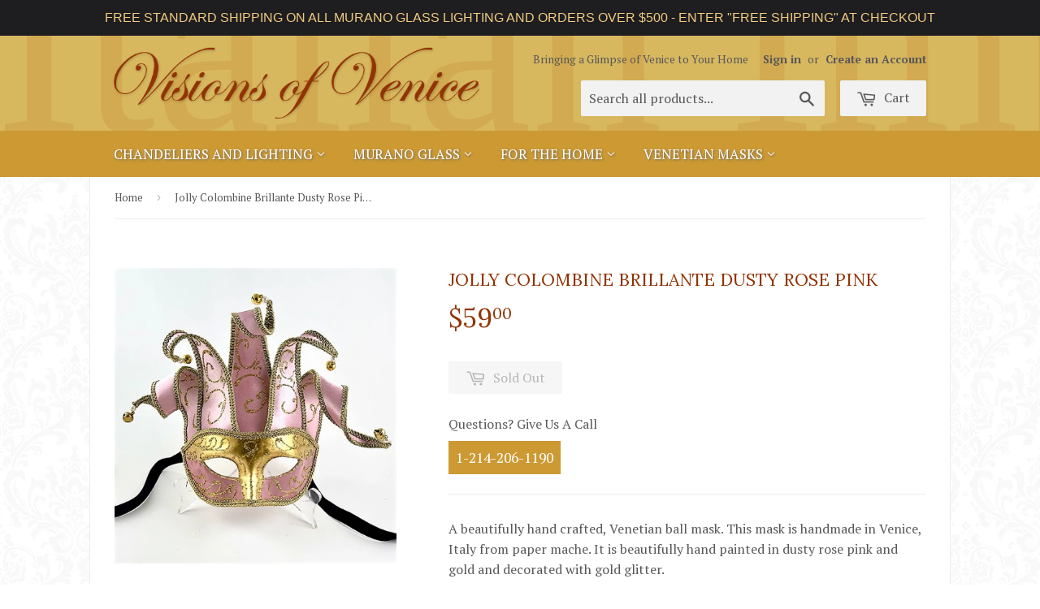

--- FILE ---
content_type: text/html; charset=utf-8
request_url: https://visionsofvenice.com/products/jolly-colombine-brillante-dusty-rose-pink
body_size: 17081
content:
<!doctype html>
<!--[if lt IE 7]><html class="no-js lt-ie9 lt-ie8 lt-ie7" lang="en"> <![endif]-->
<!--[if IE 7]><html class="no-js lt-ie9 lt-ie8" lang="en"> <![endif]-->
<!--[if IE 8]><html class="no-js lt-ie9" lang="en"> <![endif]-->
<!--[if IE 9 ]><html class="ie9 no-js"> <![endif]-->
<!--[if (gt IE 9)|!(IE)]><!--> <html class="no-touch no-js"> <!--<![endif]-->
<head>

<!-- Google tag (gtag.js) -->
<script async src="https://www.googletagmanager.com/gtag/js?id=G-Y5J336GPGE"></script>
<script>
  window.dataLayer = window.dataLayer || [];
  function gtag(){dataLayer.push(arguments);}
  gtag('js', new Date());

  gtag('config', 'G-Y5J336GPGE');
</script>
  
  <!-- Basic page needs ================================================== -->
  <meta charset="utf-8">
  <meta http-equiv="X-UA-Compatible" content="IE=edge,chrome=1">

  

  <!-- Title and description ================================================== -->
  <title>
  Jolly Colombine Brillante Dusty Rose Pink &ndash; Visions of Venice
  </title>

  
  <meta name="description" content="A beautifully hand crafted, Venetian ball mask. This mask is handmade in Venice, Italy from paper mache. It is beautifully hand painted in dusty rose pink and gold and decorated with gold glitter. The mask displays a Jolly’s crown that is designed in pink fabric and decorated with gold glitter. Each point, on the crown">
  

  <!-- Product meta ================================================== -->
  
  <meta property="og:type" content="product">
  <meta property="og:title" content="Jolly Colombine Brillante Dusty Rose Pink">
  <meta property="og:url" content="https://visionsofvenice.com/products/jolly-colombine-brillante-dusty-rose-pink">
  
  <meta property="og:image" content="http://visionsofvenice.com/cdn/shop/products/IMG_1471_grande.jpg?v=1658518687">
  <meta property="og:image:secure_url" content="https://visionsofvenice.com/cdn/shop/products/IMG_1471_grande.jpg?v=1658518687">
  
  <meta property="og:image" content="http://visionsofvenice.com/cdn/shop/products/IMG_1472_grande.jpg?v=1658518688">
  <meta property="og:image:secure_url" content="https://visionsofvenice.com/cdn/shop/products/IMG_1472_grande.jpg?v=1658518688">
  
  <meta property="og:image" content="http://visionsofvenice.com/cdn/shop/products/IMG_1473_grande.jpg?v=1658518688">
  <meta property="og:image:secure_url" content="https://visionsofvenice.com/cdn/shop/products/IMG_1473_grande.jpg?v=1658518688">
  
  <meta property="og:price:amount" content="59.00">
  <meta property="og:price:currency" content="USD">


  <meta property="og:description" content="A beautifully hand crafted, Venetian ball mask. This mask is handmade in Venice, Italy from paper mache. It is beautifully hand painted in dusty rose pink and gold and decorated with gold glitter. The mask displays a Jolly’s crown that is designed in pink fabric and decorated with gold glitter. Each point, on the crown">

  <meta property="og:site_name" content="Visions of Venice">

  

<meta name="twitter:card" content="summary">


  <meta name="twitter:card" content="product">
  <meta name="twitter:title" content="Jolly Colombine Brillante Dusty Rose Pink">
  <meta name="twitter:description" content="A beautifully hand crafted, Venetian ball mask. This mask is handmade in Venice, Italy from paper mache. It is beautifully hand painted in dusty rose pink and gold and decorated with gold glitter.
The mask displays a Jolly’s crown that is designed in pink fabric and decorated with gold glitter. Each point, on the crown, is outlined with golden ribbon and adorned with a golden bell and a faux pearl.
A perfect mask to be worn at a Masquerade or Mardi Gras Ball.
The crown is flexible and can be adjusted to curl.
The mask comes complete with a certificate of authenticity.
The mask`s dimensions are approximately 7” wide, 3½” high and 3 ½” deep.
All masks are handmade and painted in Venice, Italy. No two masks are ever identical. Colors and patterns may vary slightly on each mask.">
  <meta name="twitter:image" content="https://visionsofvenice.com/cdn/shop/products/IMG_1471_medium.jpg?v=1658518687">
  <meta name="twitter:image:width" content="240">
  <meta name="twitter:image:height" content="240">



  <!-- Helpers ================================================== -->
  <link rel="canonical" href="https://visionsofvenice.com/products/jolly-colombine-brillante-dusty-rose-pink">
  <meta name="viewport" content="width=device-width,initial-scale=1">

  
  <!-- Ajaxify Cart Plugin ================================================== -->
  <link href="//visionsofvenice.com/cdn/shop/t/3/assets/ajaxify.scss.css?v=101617718950719963771442782304" rel="stylesheet" type="text/css" media="all" />
  

  <!-- CSS ================================================== -->
  <link href="//visionsofvenice.com/cdn/shop/t/3/assets/timber.scss.css?v=116865137916439464191763580662" rel="stylesheet" type="text/css" media="all" />
  <link href="//visionsofvenice.com/cdn/shop/t/3/assets/visionsofvenice.custom.css?v=158127842413720558291690159744" rel="stylesheet" type="text/css" media="all" />
  
  
  
  <link href="//fonts.googleapis.com/css?family=PT+Serif:400,700" rel="stylesheet" type="text/css" media="all" />


  
    
    
    <link href="//fonts.googleapis.com/css?family=Lora:400" rel="stylesheet" type="text/css" media="all" />
  


  



  <!-- Header hook for plugins ================================================== -->
  <script>window.performance && window.performance.mark && window.performance.mark('shopify.content_for_header.start');</script><meta id="shopify-digital-wallet" name="shopify-digital-wallet" content="/6417405/digital_wallets/dialog">
<meta name="shopify-checkout-api-token" content="7b72d7dc183c03b12dbc7548f8e87c6f">
<meta id="in-context-paypal-metadata" data-shop-id="6417405" data-venmo-supported="true" data-environment="production" data-locale="en_US" data-paypal-v4="true" data-currency="USD">
<link rel="alternate" type="application/json+oembed" href="https://visionsofvenice.com/products/jolly-colombine-brillante-dusty-rose-pink.oembed">
<script async="async" src="/checkouts/internal/preloads.js?locale=en-US"></script>
<link rel="preconnect" href="https://shop.app" crossorigin="anonymous">
<script async="async" src="https://shop.app/checkouts/internal/preloads.js?locale=en-US&shop_id=6417405" crossorigin="anonymous"></script>
<script id="apple-pay-shop-capabilities" type="application/json">{"shopId":6417405,"countryCode":"US","currencyCode":"USD","merchantCapabilities":["supports3DS"],"merchantId":"gid:\/\/shopify\/Shop\/6417405","merchantName":"Visions of Venice","requiredBillingContactFields":["postalAddress","email","phone"],"requiredShippingContactFields":["postalAddress","email","phone"],"shippingType":"shipping","supportedNetworks":["visa","masterCard","amex","discover","elo","jcb"],"total":{"type":"pending","label":"Visions of Venice","amount":"1.00"},"shopifyPaymentsEnabled":true,"supportsSubscriptions":true}</script>
<script id="shopify-features" type="application/json">{"accessToken":"7b72d7dc183c03b12dbc7548f8e87c6f","betas":["rich-media-storefront-analytics"],"domain":"visionsofvenice.com","predictiveSearch":true,"shopId":6417405,"locale":"en"}</script>
<script>var Shopify = Shopify || {};
Shopify.shop = "visions-of-venice.myshopify.com";
Shopify.locale = "en";
Shopify.currency = {"active":"USD","rate":"1.0"};
Shopify.country = "US";
Shopify.theme = {"name":"Supply","id":54201411,"schema_name":null,"schema_version":null,"theme_store_id":679,"role":"main"};
Shopify.theme.handle = "null";
Shopify.theme.style = {"id":null,"handle":null};
Shopify.cdnHost = "visionsofvenice.com/cdn";
Shopify.routes = Shopify.routes || {};
Shopify.routes.root = "/";</script>
<script type="module">!function(o){(o.Shopify=o.Shopify||{}).modules=!0}(window);</script>
<script>!function(o){function n(){var o=[];function n(){o.push(Array.prototype.slice.apply(arguments))}return n.q=o,n}var t=o.Shopify=o.Shopify||{};t.loadFeatures=n(),t.autoloadFeatures=n()}(window);</script>
<script>
  window.ShopifyPay = window.ShopifyPay || {};
  window.ShopifyPay.apiHost = "shop.app\/pay";
  window.ShopifyPay.redirectState = null;
</script>
<script id="shop-js-analytics" type="application/json">{"pageType":"product"}</script>
<script defer="defer" async type="module" src="//visionsofvenice.com/cdn/shopifycloud/shop-js/modules/v2/client.init-shop-cart-sync_IZsNAliE.en.esm.js"></script>
<script defer="defer" async type="module" src="//visionsofvenice.com/cdn/shopifycloud/shop-js/modules/v2/chunk.common_0OUaOowp.esm.js"></script>
<script type="module">
  await import("//visionsofvenice.com/cdn/shopifycloud/shop-js/modules/v2/client.init-shop-cart-sync_IZsNAliE.en.esm.js");
await import("//visionsofvenice.com/cdn/shopifycloud/shop-js/modules/v2/chunk.common_0OUaOowp.esm.js");

  window.Shopify.SignInWithShop?.initShopCartSync?.({"fedCMEnabled":true,"windoidEnabled":true});

</script>
<script>
  window.Shopify = window.Shopify || {};
  if (!window.Shopify.featureAssets) window.Shopify.featureAssets = {};
  window.Shopify.featureAssets['shop-js'] = {"shop-cart-sync":["modules/v2/client.shop-cart-sync_DLOhI_0X.en.esm.js","modules/v2/chunk.common_0OUaOowp.esm.js"],"init-fed-cm":["modules/v2/client.init-fed-cm_C6YtU0w6.en.esm.js","modules/v2/chunk.common_0OUaOowp.esm.js"],"shop-button":["modules/v2/client.shop-button_BCMx7GTG.en.esm.js","modules/v2/chunk.common_0OUaOowp.esm.js"],"shop-cash-offers":["modules/v2/client.shop-cash-offers_BT26qb5j.en.esm.js","modules/v2/chunk.common_0OUaOowp.esm.js","modules/v2/chunk.modal_CGo_dVj3.esm.js"],"init-windoid":["modules/v2/client.init-windoid_B9PkRMql.en.esm.js","modules/v2/chunk.common_0OUaOowp.esm.js"],"init-shop-email-lookup-coordinator":["modules/v2/client.init-shop-email-lookup-coordinator_DZkqjsbU.en.esm.js","modules/v2/chunk.common_0OUaOowp.esm.js"],"shop-toast-manager":["modules/v2/client.shop-toast-manager_Di2EnuM7.en.esm.js","modules/v2/chunk.common_0OUaOowp.esm.js"],"shop-login-button":["modules/v2/client.shop-login-button_BtqW_SIO.en.esm.js","modules/v2/chunk.common_0OUaOowp.esm.js","modules/v2/chunk.modal_CGo_dVj3.esm.js"],"avatar":["modules/v2/client.avatar_BTnouDA3.en.esm.js"],"pay-button":["modules/v2/client.pay-button_CWa-C9R1.en.esm.js","modules/v2/chunk.common_0OUaOowp.esm.js"],"init-shop-cart-sync":["modules/v2/client.init-shop-cart-sync_IZsNAliE.en.esm.js","modules/v2/chunk.common_0OUaOowp.esm.js"],"init-customer-accounts":["modules/v2/client.init-customer-accounts_DenGwJTU.en.esm.js","modules/v2/client.shop-login-button_BtqW_SIO.en.esm.js","modules/v2/chunk.common_0OUaOowp.esm.js","modules/v2/chunk.modal_CGo_dVj3.esm.js"],"init-shop-for-new-customer-accounts":["modules/v2/client.init-shop-for-new-customer-accounts_JdHXxpS9.en.esm.js","modules/v2/client.shop-login-button_BtqW_SIO.en.esm.js","modules/v2/chunk.common_0OUaOowp.esm.js","modules/v2/chunk.modal_CGo_dVj3.esm.js"],"init-customer-accounts-sign-up":["modules/v2/client.init-customer-accounts-sign-up_D6__K_p8.en.esm.js","modules/v2/client.shop-login-button_BtqW_SIO.en.esm.js","modules/v2/chunk.common_0OUaOowp.esm.js","modules/v2/chunk.modal_CGo_dVj3.esm.js"],"checkout-modal":["modules/v2/client.checkout-modal_C_ZQDY6s.en.esm.js","modules/v2/chunk.common_0OUaOowp.esm.js","modules/v2/chunk.modal_CGo_dVj3.esm.js"],"shop-follow-button":["modules/v2/client.shop-follow-button_XetIsj8l.en.esm.js","modules/v2/chunk.common_0OUaOowp.esm.js","modules/v2/chunk.modal_CGo_dVj3.esm.js"],"lead-capture":["modules/v2/client.lead-capture_DvA72MRN.en.esm.js","modules/v2/chunk.common_0OUaOowp.esm.js","modules/v2/chunk.modal_CGo_dVj3.esm.js"],"shop-login":["modules/v2/client.shop-login_ClXNxyh6.en.esm.js","modules/v2/chunk.common_0OUaOowp.esm.js","modules/v2/chunk.modal_CGo_dVj3.esm.js"],"payment-terms":["modules/v2/client.payment-terms_CNlwjfZz.en.esm.js","modules/v2/chunk.common_0OUaOowp.esm.js","modules/v2/chunk.modal_CGo_dVj3.esm.js"]};
</script>
<script>(function() {
  var isLoaded = false;
  function asyncLoad() {
    if (isLoaded) return;
    isLoaded = true;
    var urls = ["https:\/\/pricerange.webpanda-solutions.com\/static\/price-range\/price.js?shop=visions-of-venice.myshopify.com","https:\/\/cdn.hextom.com\/js\/quickannouncementbar.js?shop=visions-of-venice.myshopify.com"];
    for (var i = 0; i < urls.length; i++) {
      var s = document.createElement('script');
      s.type = 'text/javascript';
      s.async = true;
      s.src = urls[i];
      var x = document.getElementsByTagName('script')[0];
      x.parentNode.insertBefore(s, x);
    }
  };
  if(window.attachEvent) {
    window.attachEvent('onload', asyncLoad);
  } else {
    window.addEventListener('load', asyncLoad, false);
  }
})();</script>
<script id="__st">var __st={"a":6417405,"offset":-21600,"reqid":"96f4d55b-b92e-446f-b6b1-cee489585078-1768416573","pageurl":"visionsofvenice.com\/products\/jolly-colombine-brillante-dusty-rose-pink","u":"af72fe58feb3","p":"product","rtyp":"product","rid":6685970726967};</script>
<script>window.ShopifyPaypalV4VisibilityTracking = true;</script>
<script id="captcha-bootstrap">!function(){'use strict';const t='contact',e='account',n='new_comment',o=[[t,t],['blogs',n],['comments',n],[t,'customer']],c=[[e,'customer_login'],[e,'guest_login'],[e,'recover_customer_password'],[e,'create_customer']],r=t=>t.map((([t,e])=>`form[action*='/${t}']:not([data-nocaptcha='true']) input[name='form_type'][value='${e}']`)).join(','),a=t=>()=>t?[...document.querySelectorAll(t)].map((t=>t.form)):[];function s(){const t=[...o],e=r(t);return a(e)}const i='password',u='form_key',d=['recaptcha-v3-token','g-recaptcha-response','h-captcha-response',i],f=()=>{try{return window.sessionStorage}catch{return}},m='__shopify_v',_=t=>t.elements[u];function p(t,e,n=!1){try{const o=window.sessionStorage,c=JSON.parse(o.getItem(e)),{data:r}=function(t){const{data:e,action:n}=t;return t[m]||n?{data:e,action:n}:{data:t,action:n}}(c);for(const[e,n]of Object.entries(r))t.elements[e]&&(t.elements[e].value=n);n&&o.removeItem(e)}catch(o){console.error('form repopulation failed',{error:o})}}const l='form_type',E='cptcha';function T(t){t.dataset[E]=!0}const w=window,h=w.document,L='Shopify',v='ce_forms',y='captcha';let A=!1;((t,e)=>{const n=(g='f06e6c50-85a8-45c8-87d0-21a2b65856fe',I='https://cdn.shopify.com/shopifycloud/storefront-forms-hcaptcha/ce_storefront_forms_captcha_hcaptcha.v1.5.2.iife.js',D={infoText:'Protected by hCaptcha',privacyText:'Privacy',termsText:'Terms'},(t,e,n)=>{const o=w[L][v],c=o.bindForm;if(c)return c(t,g,e,D).then(n);var r;o.q.push([[t,g,e,D],n]),r=I,A||(h.body.append(Object.assign(h.createElement('script'),{id:'captcha-provider',async:!0,src:r})),A=!0)});var g,I,D;w[L]=w[L]||{},w[L][v]=w[L][v]||{},w[L][v].q=[],w[L][y]=w[L][y]||{},w[L][y].protect=function(t,e){n(t,void 0,e),T(t)},Object.freeze(w[L][y]),function(t,e,n,w,h,L){const[v,y,A,g]=function(t,e,n){const i=e?o:[],u=t?c:[],d=[...i,...u],f=r(d),m=r(i),_=r(d.filter((([t,e])=>n.includes(e))));return[a(f),a(m),a(_),s()]}(w,h,L),I=t=>{const e=t.target;return e instanceof HTMLFormElement?e:e&&e.form},D=t=>v().includes(t);t.addEventListener('submit',(t=>{const e=I(t);if(!e)return;const n=D(e)&&!e.dataset.hcaptchaBound&&!e.dataset.recaptchaBound,o=_(e),c=g().includes(e)&&(!o||!o.value);(n||c)&&t.preventDefault(),c&&!n&&(function(t){try{if(!f())return;!function(t){const e=f();if(!e)return;const n=_(t);if(!n)return;const o=n.value;o&&e.removeItem(o)}(t);const e=Array.from(Array(32),(()=>Math.random().toString(36)[2])).join('');!function(t,e){_(t)||t.append(Object.assign(document.createElement('input'),{type:'hidden',name:u})),t.elements[u].value=e}(t,e),function(t,e){const n=f();if(!n)return;const o=[...t.querySelectorAll(`input[type='${i}']`)].map((({name:t})=>t)),c=[...d,...o],r={};for(const[a,s]of new FormData(t).entries())c.includes(a)||(r[a]=s);n.setItem(e,JSON.stringify({[m]:1,action:t.action,data:r}))}(t,e)}catch(e){console.error('failed to persist form',e)}}(e),e.submit())}));const S=(t,e)=>{t&&!t.dataset[E]&&(n(t,e.some((e=>e===t))),T(t))};for(const o of['focusin','change'])t.addEventListener(o,(t=>{const e=I(t);D(e)&&S(e,y())}));const B=e.get('form_key'),M=e.get(l),P=B&&M;t.addEventListener('DOMContentLoaded',(()=>{const t=y();if(P)for(const e of t)e.elements[l].value===M&&p(e,B);[...new Set([...A(),...v().filter((t=>'true'===t.dataset.shopifyCaptcha))])].forEach((e=>S(e,t)))}))}(h,new URLSearchParams(w.location.search),n,t,e,['guest_login'])})(!0,!0)}();</script>
<script integrity="sha256-4kQ18oKyAcykRKYeNunJcIwy7WH5gtpwJnB7kiuLZ1E=" data-source-attribution="shopify.loadfeatures" defer="defer" src="//visionsofvenice.com/cdn/shopifycloud/storefront/assets/storefront/load_feature-a0a9edcb.js" crossorigin="anonymous"></script>
<script crossorigin="anonymous" defer="defer" src="//visionsofvenice.com/cdn/shopifycloud/storefront/assets/shopify_pay/storefront-65b4c6d7.js?v=20250812"></script>
<script data-source-attribution="shopify.dynamic_checkout.dynamic.init">var Shopify=Shopify||{};Shopify.PaymentButton=Shopify.PaymentButton||{isStorefrontPortableWallets:!0,init:function(){window.Shopify.PaymentButton.init=function(){};var t=document.createElement("script");t.src="https://visionsofvenice.com/cdn/shopifycloud/portable-wallets/latest/portable-wallets.en.js",t.type="module",document.head.appendChild(t)}};
</script>
<script data-source-attribution="shopify.dynamic_checkout.buyer_consent">
  function portableWalletsHideBuyerConsent(e){var t=document.getElementById("shopify-buyer-consent"),n=document.getElementById("shopify-subscription-policy-button");t&&n&&(t.classList.add("hidden"),t.setAttribute("aria-hidden","true"),n.removeEventListener("click",e))}function portableWalletsShowBuyerConsent(e){var t=document.getElementById("shopify-buyer-consent"),n=document.getElementById("shopify-subscription-policy-button");t&&n&&(t.classList.remove("hidden"),t.removeAttribute("aria-hidden"),n.addEventListener("click",e))}window.Shopify?.PaymentButton&&(window.Shopify.PaymentButton.hideBuyerConsent=portableWalletsHideBuyerConsent,window.Shopify.PaymentButton.showBuyerConsent=portableWalletsShowBuyerConsent);
</script>
<script data-source-attribution="shopify.dynamic_checkout.cart.bootstrap">document.addEventListener("DOMContentLoaded",(function(){function t(){return document.querySelector("shopify-accelerated-checkout-cart, shopify-accelerated-checkout")}if(t())Shopify.PaymentButton.init();else{new MutationObserver((function(e,n){t()&&(Shopify.PaymentButton.init(),n.disconnect())})).observe(document.body,{childList:!0,subtree:!0})}}));
</script>
<link id="shopify-accelerated-checkout-styles" rel="stylesheet" media="screen" href="https://visionsofvenice.com/cdn/shopifycloud/portable-wallets/latest/accelerated-checkout-backwards-compat.css" crossorigin="anonymous">
<style id="shopify-accelerated-checkout-cart">
        #shopify-buyer-consent {
  margin-top: 1em;
  display: inline-block;
  width: 100%;
}

#shopify-buyer-consent.hidden {
  display: none;
}

#shopify-subscription-policy-button {
  background: none;
  border: none;
  padding: 0;
  text-decoration: underline;
  font-size: inherit;
  cursor: pointer;
}

#shopify-subscription-policy-button::before {
  box-shadow: none;
}

      </style>

<script>window.performance && window.performance.mark && window.performance.mark('shopify.content_for_header.end');</script>

  

<!--[if lt IE 9]>
<script src="//cdnjs.cloudflare.com/ajax/libs/html5shiv/3.7.2/html5shiv.min.js" type="text/javascript"></script>
<script src="//visionsofvenice.com/cdn/shop/t/3/assets/respond.min.js?v=52248677837542619231439088232" type="text/javascript"></script>
<link href="//visionsofvenice.com/cdn/shop/t/3/assets/respond-proxy.html" id="respond-proxy" rel="respond-proxy" />
<link href="//visionsofvenice.com/search?q=12637d7a6abd4f468515a9dfbfa7833d" id="respond-redirect" rel="respond-redirect" />
<script src="//visionsofvenice.com/search?q=12637d7a6abd4f468515a9dfbfa7833d" type="text/javascript"></script>
<![endif]-->
<!--[if (lte IE 9) ]><script src="//visionsofvenice.com/cdn/shop/t/3/assets/match-media.min.js?v=159635276924582161481439088232" type="text/javascript"></script><![endif]-->


  
  

  <script src="//ajax.googleapis.com/ajax/libs/jquery/1.11.0/jquery.min.js" type="text/javascript"></script>
  <script src="//visionsofvenice.com/cdn/shop/t/3/assets/modernizr.min.js?v=26620055551102246001439088232" type="text/javascript"></script>

<meta name="google-site-verification" content="hjZS-a73NsiIUWA5GKSj4AaQPH3Of__rHMcOYVlOiMo" />

  <!-- Google tag (gtag.js) -->
<script async src="https://www.googletagmanager.com/gtag/js?id=AW-1070360516"></script>
<script>
  window.dataLayer = window.dataLayer || [];
  function gtag(){dataLayer.push(arguments);}
  gtag('js', new Date());

  gtag('config', 'AW-1070360516');
</script>

<script>
  gtag('config', 'AW-1070360516/JNgkCInD3K0YEMTPsf4D', {
    'phone_conversion_number': '214-206-1190'
  });
</script>
  
<!-- BEGIN app block: shopify://apps/webpanda-price-intervals/blocks/app-embed/9fe72649-d00e-49f2-968f-0e4bd5f1f7c2 -->
	<style id="price-intervals-style">
		.price {
			background: url(//cdn.shopify.com/s/global/lightbox/v204/loading.gif) center no-repeat;
			background-size: 20px 20px;
			text-align: left;
			text-indent: -9999999px;
			display: inline-block;
		}
	</style>
	
    <style>
      .price-interval-wrapper .product-price__price {color: #913303; line-height: 22px; font-size: 22px;}
    </style>
  


<script type="text/javascript">
	let wp_theme_settings = {
    moneyFormat: "${{amount}}"
  }
	
		window.wpPiceIntervalsSettings = {"selector":".product-item--price small","format":"From {{MIN_PRICE}} to {{MAX_PRICE}}","style":".price-interval-wrapper .product-price__price {color: #913303; line-height: 22px; font-size: 22px;}"};
	
</script>

<!-- END app block --><script src="https://cdn.shopify.com/extensions/0199ba90-d305-771b-8196-7663b04b6f34/price-intervals-dev-15/assets/price-intervals.js" type="text/javascript" defer="defer"></script>
<link href="https://monorail-edge.shopifysvc.com" rel="dns-prefetch">
<script>(function(){if ("sendBeacon" in navigator && "performance" in window) {try {var session_token_from_headers = performance.getEntriesByType('navigation')[0].serverTiming.find(x => x.name == '_s').description;} catch {var session_token_from_headers = undefined;}var session_cookie_matches = document.cookie.match(/_shopify_s=([^;]*)/);var session_token_from_cookie = session_cookie_matches && session_cookie_matches.length === 2 ? session_cookie_matches[1] : "";var session_token = session_token_from_headers || session_token_from_cookie || "";function handle_abandonment_event(e) {var entries = performance.getEntries().filter(function(entry) {return /monorail-edge.shopifysvc.com/.test(entry.name);});if (!window.abandonment_tracked && entries.length === 0) {window.abandonment_tracked = true;var currentMs = Date.now();var navigation_start = performance.timing.navigationStart;var payload = {shop_id: 6417405,url: window.location.href,navigation_start,duration: currentMs - navigation_start,session_token,page_type: "product"};window.navigator.sendBeacon("https://monorail-edge.shopifysvc.com/v1/produce", JSON.stringify({schema_id: "online_store_buyer_site_abandonment/1.1",payload: payload,metadata: {event_created_at_ms: currentMs,event_sent_at_ms: currentMs}}));}}window.addEventListener('pagehide', handle_abandonment_event);}}());</script>
<script id="web-pixels-manager-setup">(function e(e,d,r,n,o){if(void 0===o&&(o={}),!Boolean(null===(a=null===(i=window.Shopify)||void 0===i?void 0:i.analytics)||void 0===a?void 0:a.replayQueue)){var i,a;window.Shopify=window.Shopify||{};var t=window.Shopify;t.analytics=t.analytics||{};var s=t.analytics;s.replayQueue=[],s.publish=function(e,d,r){return s.replayQueue.push([e,d,r]),!0};try{self.performance.mark("wpm:start")}catch(e){}var l=function(){var e={modern:/Edge?\/(1{2}[4-9]|1[2-9]\d|[2-9]\d{2}|\d{4,})\.\d+(\.\d+|)|Firefox\/(1{2}[4-9]|1[2-9]\d|[2-9]\d{2}|\d{4,})\.\d+(\.\d+|)|Chrom(ium|e)\/(9{2}|\d{3,})\.\d+(\.\d+|)|(Maci|X1{2}).+ Version\/(15\.\d+|(1[6-9]|[2-9]\d|\d{3,})\.\d+)([,.]\d+|)( \(\w+\)|)( Mobile\/\w+|) Safari\/|Chrome.+OPR\/(9{2}|\d{3,})\.\d+\.\d+|(CPU[ +]OS|iPhone[ +]OS|CPU[ +]iPhone|CPU IPhone OS|CPU iPad OS)[ +]+(15[._]\d+|(1[6-9]|[2-9]\d|\d{3,})[._]\d+)([._]\d+|)|Android:?[ /-](13[3-9]|1[4-9]\d|[2-9]\d{2}|\d{4,})(\.\d+|)(\.\d+|)|Android.+Firefox\/(13[5-9]|1[4-9]\d|[2-9]\d{2}|\d{4,})\.\d+(\.\d+|)|Android.+Chrom(ium|e)\/(13[3-9]|1[4-9]\d|[2-9]\d{2}|\d{4,})\.\d+(\.\d+|)|SamsungBrowser\/([2-9]\d|\d{3,})\.\d+/,legacy:/Edge?\/(1[6-9]|[2-9]\d|\d{3,})\.\d+(\.\d+|)|Firefox\/(5[4-9]|[6-9]\d|\d{3,})\.\d+(\.\d+|)|Chrom(ium|e)\/(5[1-9]|[6-9]\d|\d{3,})\.\d+(\.\d+|)([\d.]+$|.*Safari\/(?![\d.]+ Edge\/[\d.]+$))|(Maci|X1{2}).+ Version\/(10\.\d+|(1[1-9]|[2-9]\d|\d{3,})\.\d+)([,.]\d+|)( \(\w+\)|)( Mobile\/\w+|) Safari\/|Chrome.+OPR\/(3[89]|[4-9]\d|\d{3,})\.\d+\.\d+|(CPU[ +]OS|iPhone[ +]OS|CPU[ +]iPhone|CPU IPhone OS|CPU iPad OS)[ +]+(10[._]\d+|(1[1-9]|[2-9]\d|\d{3,})[._]\d+)([._]\d+|)|Android:?[ /-](13[3-9]|1[4-9]\d|[2-9]\d{2}|\d{4,})(\.\d+|)(\.\d+|)|Mobile Safari.+OPR\/([89]\d|\d{3,})\.\d+\.\d+|Android.+Firefox\/(13[5-9]|1[4-9]\d|[2-9]\d{2}|\d{4,})\.\d+(\.\d+|)|Android.+Chrom(ium|e)\/(13[3-9]|1[4-9]\d|[2-9]\d{2}|\d{4,})\.\d+(\.\d+|)|Android.+(UC? ?Browser|UCWEB|U3)[ /]?(15\.([5-9]|\d{2,})|(1[6-9]|[2-9]\d|\d{3,})\.\d+)\.\d+|SamsungBrowser\/(5\.\d+|([6-9]|\d{2,})\.\d+)|Android.+MQ{2}Browser\/(14(\.(9|\d{2,})|)|(1[5-9]|[2-9]\d|\d{3,})(\.\d+|))(\.\d+|)|K[Aa][Ii]OS\/(3\.\d+|([4-9]|\d{2,})\.\d+)(\.\d+|)/},d=e.modern,r=e.legacy,n=navigator.userAgent;return n.match(d)?"modern":n.match(r)?"legacy":"unknown"}(),u="modern"===l?"modern":"legacy",c=(null!=n?n:{modern:"",legacy:""})[u],f=function(e){return[e.baseUrl,"/wpm","/b",e.hashVersion,"modern"===e.buildTarget?"m":"l",".js"].join("")}({baseUrl:d,hashVersion:r,buildTarget:u}),m=function(e){var d=e.version,r=e.bundleTarget,n=e.surface,o=e.pageUrl,i=e.monorailEndpoint;return{emit:function(e){var a=e.status,t=e.errorMsg,s=(new Date).getTime(),l=JSON.stringify({metadata:{event_sent_at_ms:s},events:[{schema_id:"web_pixels_manager_load/3.1",payload:{version:d,bundle_target:r,page_url:o,status:a,surface:n,error_msg:t},metadata:{event_created_at_ms:s}}]});if(!i)return console&&console.warn&&console.warn("[Web Pixels Manager] No Monorail endpoint provided, skipping logging."),!1;try{return self.navigator.sendBeacon.bind(self.navigator)(i,l)}catch(e){}var u=new XMLHttpRequest;try{return u.open("POST",i,!0),u.setRequestHeader("Content-Type","text/plain"),u.send(l),!0}catch(e){return console&&console.warn&&console.warn("[Web Pixels Manager] Got an unhandled error while logging to Monorail."),!1}}}}({version:r,bundleTarget:l,surface:e.surface,pageUrl:self.location.href,monorailEndpoint:e.monorailEndpoint});try{o.browserTarget=l,function(e){var d=e.src,r=e.async,n=void 0===r||r,o=e.onload,i=e.onerror,a=e.sri,t=e.scriptDataAttributes,s=void 0===t?{}:t,l=document.createElement("script"),u=document.querySelector("head"),c=document.querySelector("body");if(l.async=n,l.src=d,a&&(l.integrity=a,l.crossOrigin="anonymous"),s)for(var f in s)if(Object.prototype.hasOwnProperty.call(s,f))try{l.dataset[f]=s[f]}catch(e){}if(o&&l.addEventListener("load",o),i&&l.addEventListener("error",i),u)u.appendChild(l);else{if(!c)throw new Error("Did not find a head or body element to append the script");c.appendChild(l)}}({src:f,async:!0,onload:function(){if(!function(){var e,d;return Boolean(null===(d=null===(e=window.Shopify)||void 0===e?void 0:e.analytics)||void 0===d?void 0:d.initialized)}()){var d=window.webPixelsManager.init(e)||void 0;if(d){var r=window.Shopify.analytics;r.replayQueue.forEach((function(e){var r=e[0],n=e[1],o=e[2];d.publishCustomEvent(r,n,o)})),r.replayQueue=[],r.publish=d.publishCustomEvent,r.visitor=d.visitor,r.initialized=!0}}},onerror:function(){return m.emit({status:"failed",errorMsg:"".concat(f," has failed to load")})},sri:function(e){var d=/^sha384-[A-Za-z0-9+/=]+$/;return"string"==typeof e&&d.test(e)}(c)?c:"",scriptDataAttributes:o}),m.emit({status:"loading"})}catch(e){m.emit({status:"failed",errorMsg:(null==e?void 0:e.message)||"Unknown error"})}}})({shopId: 6417405,storefrontBaseUrl: "https://visionsofvenice.com",extensionsBaseUrl: "https://extensions.shopifycdn.com/cdn/shopifycloud/web-pixels-manager",monorailEndpoint: "https://monorail-edge.shopifysvc.com/unstable/produce_batch",surface: "storefront-renderer",enabledBetaFlags: ["2dca8a86","a0d5f9d2"],webPixelsConfigList: [{"id":"58687543","eventPayloadVersion":"v1","runtimeContext":"LAX","scriptVersion":"1","type":"CUSTOM","privacyPurposes":["ANALYTICS"],"name":"Google Analytics tag (migrated)"},{"id":"shopify-app-pixel","configuration":"{}","eventPayloadVersion":"v1","runtimeContext":"STRICT","scriptVersion":"0450","apiClientId":"shopify-pixel","type":"APP","privacyPurposes":["ANALYTICS","MARKETING"]},{"id":"shopify-custom-pixel","eventPayloadVersion":"v1","runtimeContext":"LAX","scriptVersion":"0450","apiClientId":"shopify-pixel","type":"CUSTOM","privacyPurposes":["ANALYTICS","MARKETING"]}],isMerchantRequest: false,initData: {"shop":{"name":"Visions of Venice","paymentSettings":{"currencyCode":"USD"},"myshopifyDomain":"visions-of-venice.myshopify.com","countryCode":"US","storefrontUrl":"https:\/\/visionsofvenice.com"},"customer":null,"cart":null,"checkout":null,"productVariants":[{"price":{"amount":59.0,"currencyCode":"USD"},"product":{"title":"Jolly Colombine Brillante Dusty Rose Pink","vendor":"Visions Of Venice","id":"6685970726967","untranslatedTitle":"Jolly Colombine Brillante Dusty Rose Pink","url":"\/products\/jolly-colombine-brillante-dusty-rose-pink","type":"Venetian Masks"},"id":"39835439890487","image":{"src":"\/\/visionsofvenice.com\/cdn\/shop\/products\/IMG_1471.jpg?v=1658518687"},"sku":"","title":"Default Title","untranslatedTitle":"Default Title"}],"purchasingCompany":null},},"https://visionsofvenice.com/cdn","7cecd0b6w90c54c6cpe92089d5m57a67346",{"modern":"","legacy":""},{"shopId":"6417405","storefrontBaseUrl":"https:\/\/visionsofvenice.com","extensionBaseUrl":"https:\/\/extensions.shopifycdn.com\/cdn\/shopifycloud\/web-pixels-manager","surface":"storefront-renderer","enabledBetaFlags":"[\"2dca8a86\", \"a0d5f9d2\"]","isMerchantRequest":"false","hashVersion":"7cecd0b6w90c54c6cpe92089d5m57a67346","publish":"custom","events":"[[\"page_viewed\",{}],[\"product_viewed\",{\"productVariant\":{\"price\":{\"amount\":59.0,\"currencyCode\":\"USD\"},\"product\":{\"title\":\"Jolly Colombine Brillante Dusty Rose Pink\",\"vendor\":\"Visions Of Venice\",\"id\":\"6685970726967\",\"untranslatedTitle\":\"Jolly Colombine Brillante Dusty Rose Pink\",\"url\":\"\/products\/jolly-colombine-brillante-dusty-rose-pink\",\"type\":\"Venetian Masks\"},\"id\":\"39835439890487\",\"image\":{\"src\":\"\/\/visionsofvenice.com\/cdn\/shop\/products\/IMG_1471.jpg?v=1658518687\"},\"sku\":\"\",\"title\":\"Default Title\",\"untranslatedTitle\":\"Default Title\"}}]]"});</script><script>
  window.ShopifyAnalytics = window.ShopifyAnalytics || {};
  window.ShopifyAnalytics.meta = window.ShopifyAnalytics.meta || {};
  window.ShopifyAnalytics.meta.currency = 'USD';
  var meta = {"product":{"id":6685970726967,"gid":"gid:\/\/shopify\/Product\/6685970726967","vendor":"Visions Of Venice","type":"Venetian Masks","handle":"jolly-colombine-brillante-dusty-rose-pink","variants":[{"id":39835439890487,"price":5900,"name":"Jolly Colombine Brillante Dusty Rose Pink","public_title":null,"sku":""}],"remote":false},"page":{"pageType":"product","resourceType":"product","resourceId":6685970726967,"requestId":"96f4d55b-b92e-446f-b6b1-cee489585078-1768416573"}};
  for (var attr in meta) {
    window.ShopifyAnalytics.meta[attr] = meta[attr];
  }
</script>
<script class="analytics">
  (function () {
    var customDocumentWrite = function(content) {
      var jquery = null;

      if (window.jQuery) {
        jquery = window.jQuery;
      } else if (window.Checkout && window.Checkout.$) {
        jquery = window.Checkout.$;
      }

      if (jquery) {
        jquery('body').append(content);
      }
    };

    var hasLoggedConversion = function(token) {
      if (token) {
        return document.cookie.indexOf('loggedConversion=' + token) !== -1;
      }
      return false;
    }

    var setCookieIfConversion = function(token) {
      if (token) {
        var twoMonthsFromNow = new Date(Date.now());
        twoMonthsFromNow.setMonth(twoMonthsFromNow.getMonth() + 2);

        document.cookie = 'loggedConversion=' + token + '; expires=' + twoMonthsFromNow;
      }
    }

    var trekkie = window.ShopifyAnalytics.lib = window.trekkie = window.trekkie || [];
    if (trekkie.integrations) {
      return;
    }
    trekkie.methods = [
      'identify',
      'page',
      'ready',
      'track',
      'trackForm',
      'trackLink'
    ];
    trekkie.factory = function(method) {
      return function() {
        var args = Array.prototype.slice.call(arguments);
        args.unshift(method);
        trekkie.push(args);
        return trekkie;
      };
    };
    for (var i = 0; i < trekkie.methods.length; i++) {
      var key = trekkie.methods[i];
      trekkie[key] = trekkie.factory(key);
    }
    trekkie.load = function(config) {
      trekkie.config = config || {};
      trekkie.config.initialDocumentCookie = document.cookie;
      var first = document.getElementsByTagName('script')[0];
      var script = document.createElement('script');
      script.type = 'text/javascript';
      script.onerror = function(e) {
        var scriptFallback = document.createElement('script');
        scriptFallback.type = 'text/javascript';
        scriptFallback.onerror = function(error) {
                var Monorail = {
      produce: function produce(monorailDomain, schemaId, payload) {
        var currentMs = new Date().getTime();
        var event = {
          schema_id: schemaId,
          payload: payload,
          metadata: {
            event_created_at_ms: currentMs,
            event_sent_at_ms: currentMs
          }
        };
        return Monorail.sendRequest("https://" + monorailDomain + "/v1/produce", JSON.stringify(event));
      },
      sendRequest: function sendRequest(endpointUrl, payload) {
        // Try the sendBeacon API
        if (window && window.navigator && typeof window.navigator.sendBeacon === 'function' && typeof window.Blob === 'function' && !Monorail.isIos12()) {
          var blobData = new window.Blob([payload], {
            type: 'text/plain'
          });

          if (window.navigator.sendBeacon(endpointUrl, blobData)) {
            return true;
          } // sendBeacon was not successful

        } // XHR beacon

        var xhr = new XMLHttpRequest();

        try {
          xhr.open('POST', endpointUrl);
          xhr.setRequestHeader('Content-Type', 'text/plain');
          xhr.send(payload);
        } catch (e) {
          console.log(e);
        }

        return false;
      },
      isIos12: function isIos12() {
        return window.navigator.userAgent.lastIndexOf('iPhone; CPU iPhone OS 12_') !== -1 || window.navigator.userAgent.lastIndexOf('iPad; CPU OS 12_') !== -1;
      }
    };
    Monorail.produce('monorail-edge.shopifysvc.com',
      'trekkie_storefront_load_errors/1.1',
      {shop_id: 6417405,
      theme_id: 54201411,
      app_name: "storefront",
      context_url: window.location.href,
      source_url: "//visionsofvenice.com/cdn/s/trekkie.storefront.55c6279c31a6628627b2ba1c5ff367020da294e2.min.js"});

        };
        scriptFallback.async = true;
        scriptFallback.src = '//visionsofvenice.com/cdn/s/trekkie.storefront.55c6279c31a6628627b2ba1c5ff367020da294e2.min.js';
        first.parentNode.insertBefore(scriptFallback, first);
      };
      script.async = true;
      script.src = '//visionsofvenice.com/cdn/s/trekkie.storefront.55c6279c31a6628627b2ba1c5ff367020da294e2.min.js';
      first.parentNode.insertBefore(script, first);
    };
    trekkie.load(
      {"Trekkie":{"appName":"storefront","development":false,"defaultAttributes":{"shopId":6417405,"isMerchantRequest":null,"themeId":54201411,"themeCityHash":"2845258240385028400","contentLanguage":"en","currency":"USD","eventMetadataId":"de2dcd24-db90-45eb-8fd3-287e19b37a7a"},"isServerSideCookieWritingEnabled":true,"monorailRegion":"shop_domain","enabledBetaFlags":["65f19447"]},"Session Attribution":{},"S2S":{"facebookCapiEnabled":false,"source":"trekkie-storefront-renderer","apiClientId":580111}}
    );

    var loaded = false;
    trekkie.ready(function() {
      if (loaded) return;
      loaded = true;

      window.ShopifyAnalytics.lib = window.trekkie;

      var originalDocumentWrite = document.write;
      document.write = customDocumentWrite;
      try { window.ShopifyAnalytics.merchantGoogleAnalytics.call(this); } catch(error) {};
      document.write = originalDocumentWrite;

      window.ShopifyAnalytics.lib.page(null,{"pageType":"product","resourceType":"product","resourceId":6685970726967,"requestId":"96f4d55b-b92e-446f-b6b1-cee489585078-1768416573","shopifyEmitted":true});

      var match = window.location.pathname.match(/checkouts\/(.+)\/(thank_you|post_purchase)/)
      var token = match? match[1]: undefined;
      if (!hasLoggedConversion(token)) {
        setCookieIfConversion(token);
        window.ShopifyAnalytics.lib.track("Viewed Product",{"currency":"USD","variantId":39835439890487,"productId":6685970726967,"productGid":"gid:\/\/shopify\/Product\/6685970726967","name":"Jolly Colombine Brillante Dusty Rose Pink","price":"59.00","sku":"","brand":"Visions Of Venice","variant":null,"category":"Venetian Masks","nonInteraction":true,"remote":false},undefined,undefined,{"shopifyEmitted":true});
      window.ShopifyAnalytics.lib.track("monorail:\/\/trekkie_storefront_viewed_product\/1.1",{"currency":"USD","variantId":39835439890487,"productId":6685970726967,"productGid":"gid:\/\/shopify\/Product\/6685970726967","name":"Jolly Colombine Brillante Dusty Rose Pink","price":"59.00","sku":"","brand":"Visions Of Venice","variant":null,"category":"Venetian Masks","nonInteraction":true,"remote":false,"referer":"https:\/\/visionsofvenice.com\/products\/jolly-colombine-brillante-dusty-rose-pink"});
      }
    });


        var eventsListenerScript = document.createElement('script');
        eventsListenerScript.async = true;
        eventsListenerScript.src = "//visionsofvenice.com/cdn/shopifycloud/storefront/assets/shop_events_listener-3da45d37.js";
        document.getElementsByTagName('head')[0].appendChild(eventsListenerScript);

})();</script>
  <script>
  if (!window.ga || (window.ga && typeof window.ga !== 'function')) {
    window.ga = function ga() {
      (window.ga.q = window.ga.q || []).push(arguments);
      if (window.Shopify && window.Shopify.analytics && typeof window.Shopify.analytics.publish === 'function') {
        window.Shopify.analytics.publish("ga_stub_called", {}, {sendTo: "google_osp_migration"});
      }
      console.error("Shopify's Google Analytics stub called with:", Array.from(arguments), "\nSee https://help.shopify.com/manual/promoting-marketing/pixels/pixel-migration#google for more information.");
    };
    if (window.Shopify && window.Shopify.analytics && typeof window.Shopify.analytics.publish === 'function') {
      window.Shopify.analytics.publish("ga_stub_initialized", {}, {sendTo: "google_osp_migration"});
    }
  }
</script>
<script
  defer
  src="https://visionsofvenice.com/cdn/shopifycloud/perf-kit/shopify-perf-kit-3.0.3.min.js"
  data-application="storefront-renderer"
  data-shop-id="6417405"
  data-render-region="gcp-us-central1"
  data-page-type="product"
  data-theme-instance-id="54201411"
  data-theme-name=""
  data-theme-version=""
  data-monorail-region="shop_domain"
  data-resource-timing-sampling-rate="10"
  data-shs="true"
  data-shs-beacon="true"
  data-shs-export-with-fetch="true"
  data-shs-logs-sample-rate="1"
  data-shs-beacon-endpoint="https://visionsofvenice.com/api/collect"
></script>
</head>

<body id="jolly-colombine-brillante-dusty-rose-pink" class="template-product" >

  <header class="site-header" role="banner">
    <div class="wrapper">

      <div class="grid--full">
        <div class="grid-item large--one-half">
          
            <div class="h1 header-logo" itemscope itemtype="http://schema.org/Organization">
          
            
              <a href="/" itemprop="url">
                <img src="//visionsofvenice.com/cdn/shop/t/3/assets/logo.png?v=27930719996079753581442783384" alt="Visions of Venice" itemprop="logo">
              </a>
            
          
            </div>
          
        </div>

        <div class="grid-item large--one-half text-center large--text-right">
          
            <div class="site-header--text-links">
              
                Bringing a Glimpse of Venice to Your Home
              

              
                <span class="site-header--meta-links medium-down--hide">
                  
                    <a href="https://visionsofvenice.com/customer_authentication/redirect?locale=en&amp;region_country=US" id="customer_login_link">Sign in</a>
                    
                    <span class="site-header--spacer">or</span>
                    <a href="https://shopify.com/6417405/account?locale=en" id="customer_register_link">Create an Account</a>
                    
                  
                </span>
              
            </div>

            <br class="medium-down--hide">
          

          <form action="/search" method="get" class="search-bar" role="search">
  <input type="hidden" name="type" value="product">

  <input type="search" name="q" value="" placeholder="Search all products..." aria-label="Search all products...">
  <button type="submit" class="search-bar--submit icon-fallback-text">
    <span class="icon icon-search" aria-hidden="true"></span>
    <span class="fallback-text">Search</span>
  </button>
</form>


          <a href="/cart" class="header-cart-btn cart-toggle">
            <span class="icon icon-cart"></span>
            Cart <span class="cart-count cart-badge--desktop hidden-count">0</span>
          </a>
        </div>
      </div>

    </div>
  </header>

  <nav class="nav-bar" role="navigation">
    <div class="wrapper">
      <form action="/search" method="get" class="search-bar" role="search">
  <input type="hidden" name="type" value="product">

  <input type="search" name="q" value="" placeholder="Search all products..." aria-label="Search all products...">
  <button type="submit" class="search-bar--submit icon-fallback-text">
    <span class="icon icon-search" aria-hidden="true"></span>
    <span class="fallback-text">Search</span>
  </button>
</form>

      <ul class="site-nav" id="accessibleNav">
  
  <li class="large--hide">
    <a href="/">Home</a>
  </li>
  
  
    
    
      <li class="site-nav--has-dropdown" aria-haspopup="true">
        <a href="/collections/venetian-treasures">
          Chandeliers and Lighting
          <span class="icon-fallback-text">
            <span class="icon icon-arrow-down" aria-hidden="true"></span>
          </span>
        </a>
        <ul class="site-nav--dropdown">
          
            <li ><a href="/collections/venetian-treasures/Murano-Glass-Chandeliers">Murano Glass Chandeliers </a></li>
          
            <li ><a href="/collections/venetian-treasures/Sconces">Sconces</a></li>
          
            <li ><a href="/collections/venetian-treasures/Ceiling-Lights">Ceiling Lights</a></li>
          
            <li ><a href="https://visionsofvenice.com/collections/venetian-treasures/table-and-floor-lamps">Table and Floor Lamps</a></li>
          
        </ul>
      </li>
    
  
    
    
      <li class="site-nav--has-dropdown" aria-haspopup="true">
        <a href="/collections/murano-glass">
          Murano Glass
          <span class="icon-fallback-text">
            <span class="icon icon-arrow-down" aria-hidden="true"></span>
          </span>
        </a>
        <ul class="site-nav--dropdown">
          
            <li ><a href="/collections/murano-glass/Murano-Animal-Collection">Murano Animal Collection</a></li>
          
            <li ><a href="/collections/murano-glass/Murano-Glass-Sculptures">Murano Glass Sculptures</a></li>
          
            <li ><a href="/collections/murano-glass/Murano-Glass-Jewelry">Murano Glass Jewelry </a></li>
          
            <li ><a href="/collections/murano-glass/Murano-Glass-Candle-Holders-and-Compotes">Murano Glass Candle Holders and Compotes</a></li>
          
            <li ><a href="/collections/murano-glass/Murano-Glass-Vases">Murano Glass Vases</a></li>
          
            <li ><a href="/collections/murano-glass/Murano-Glass-Flowers">Murano Glass Flowers</a></li>
          
            <li ><a href="/collections/murano-glass/Murano-Glass-Accents">Murano Glass Accents</a></li>
          
        </ul>
      </li>
    
  
    
    
      <li class="site-nav--has-dropdown" aria-haspopup="true">
        <a href="/collections/italian-treasures">
          For The Home
          <span class="icon-fallback-text">
            <span class="icon icon-arrow-down" aria-hidden="true"></span>
          </span>
        </a>
        <ul class="site-nav--dropdown">
          
            <li ><a href="/collections/italian-treasures/Wall-Art">Wall Art</a></li>
          
            <li ><a href="/collections/italian-treasures/Mirrors">Mirrors</a></li>
          
            <li ><a href="/collections/italian-treasures/Home-Accents">Home Accents</a></li>
          
            <li ><a href="/collections/italian-treasures/Furniture">Furniture</a></li>
          
        </ul>
      </li>
    
  
    
    
      <li class="site-nav--has-dropdown" aria-haspopup="true">
        <a href="/collections/venetian-masks">
          Venetian Masks
          <span class="icon-fallback-text">
            <span class="icon icon-arrow-down" aria-hidden="true"></span>
          </span>
        </a>
        <ul class="site-nav--dropdown">
          
            <li ><a href="/collections/venetian-masks/Colombine-Venetian-Masks"> Colombine Venetian Masks</a></li>
          
            <li ><a href="/collections/venetian-masks/Venetian-Jolly-Masks">Venetian Jolly Masks</a></li>
          
            <li ><a href="/collections/venetian-masks/Venetian-Masquerade-Masks">Venetian Masquerade Masks</a></li>
          
            <li ><a href="/collections/venetian-masks/Animal-Masks">Animal Masks</a></li>
          
            <li ><a href="/collections/venetian-masks/Venetian-Carnevale-Masks">Venetian Carnevale Masks</a></li>
          
            <li ><a href="/collections/venetian-masks/Venetian-Luxury-Mask-Line---Linea-di-Lusso">Venetian Luxury Mask Line - Linea di Lusso</a></li>
          
            <li ><a href="/collections/venetian-masks/Wicked-Chamber-Line-%E2%80%93-Leather-Mask-Collection">Wicked Chamber Line – Leather Mask Collection</a></li>
          
            <li ><a href="/collections/venetian-masks/Venetian-Garb---(Cloaks-and-Capes)">Venetian Garb - (Cloaks and Capes)</a></li>
          
            <li ><a href="/collections/venetian-masks/Venetian-Wedding-Masks">Venetian Wedding Masks</a></li>
          
            <li ><a href="/collections/venetian-masks/Venetian-Ceramic-Masks">Venetian Ceramic Masks</a></li>
          
        </ul>
      </li>
    
  

  
    
      <li class="customer-navlink large--hide"><a href="https://visionsofvenice.com/customer_authentication/redirect?locale=en&amp;region_country=US" id="customer_login_link">Sign in</a></li>
      
      <li class="customer-navlink large--hide"><a href="https://shopify.com/6417405/account?locale=en" id="customer_register_link">Create an Account</a></li>
      
    
  
</ul>

    </div>
  </nav>

  <div id="mobileNavBar">
    <div class="display-table-cell">
      <a class="menu-toggle mobileNavBar-link">Menu</a>
    </div>
    <div class="display-table-cell">
      <a href="/cart" class="cart-toggle mobileNavBar-link">
        <span class="icon icon-cart"></span>
        Cart <span class="cart-count hidden-count">0</span>
      </a>
    </div>
  </div>

  <main class="wrapper main-content" role="main">

    



<nav class="breadcrumb" role="navigation" aria-label="breadcrumbs">
  <a href="/" title="Back to the frontpage">Home</a>

  

    
    <span class="divider" aria-hidden="true">&rsaquo;</span>
    <span class="breadcrumb--truncate">Jolly Colombine Brillante Dusty Rose Pink</span>

  
</nav>



<div class="grid" itemscope itemtype="http://schema.org/Product">
  <meta itemprop="url" content="https://visionsofvenice.com/products/jolly-colombine-brillante-dusty-rose-pink">
  <meta itemprop="image" content="//visionsofvenice.com/cdn/shop/products/IMG_1471_grande.jpg?v=1658518687">

  <div class="grid-item large--two-fifths">
    <div class="grid">
      <div class="grid-item large--eleven-twelfths text-center">
        <div class="product-photo-container" id="productPhoto">
          
          <img id="productPhotoImg" src="//visionsofvenice.com/cdn/shop/products/IMG_1471_large.jpg?v=1658518687" alt="Jolly Colombine Brillante Dusty Rose Pink Image"  data-zoom="//visionsofvenice.com/cdn/shop/products/IMG_1471_1024x1024.jpg?v=1658518687">
        </div>
        
          <ul class="product-photo-thumbs grid-uniform" id="productThumbs">

            
              <li class="grid-item medium-down--one-quarter large--one-quarter">
                <a href="//visionsofvenice.com/cdn/shop/products/IMG_1471_large.jpg?v=1658518687" class="product-photo-thumb">
                  <img src="//visionsofvenice.com/cdn/shop/products/IMG_1471_compact.jpg?v=1658518687" alt="Jolly Colombine Brillante Dusty Rose Pink Image">
                </a>
              </li>
            
              <li class="grid-item medium-down--one-quarter large--one-quarter">
                <a href="//visionsofvenice.com/cdn/shop/products/IMG_1472_large.jpg?v=1658518688" class="product-photo-thumb">
                  <img src="//visionsofvenice.com/cdn/shop/products/IMG_1472_compact.jpg?v=1658518688" alt="Jolly Colombine Brillante Dusty Rose Pink Image">
                </a>
              </li>
            
              <li class="grid-item medium-down--one-quarter large--one-quarter">
                <a href="//visionsofvenice.com/cdn/shop/products/IMG_1473_large.jpg?v=1658518688" class="product-photo-thumb">
                  <img src="//visionsofvenice.com/cdn/shop/products/IMG_1473_compact.jpg?v=1658518688" alt="Jolly Colombine Brillante Dusty Rose Pink Image">
                </a>
              </li>
            

          </ul>
        

      </div>
    </div>

  </div>

  <div class="grid-item large--three-fifths">

    <h2 itemprop="name">Jolly Colombine Brillante Dusty Rose Pink</h2>

    <div itemprop="offers" itemscope itemtype="http://schema.org/Offer">

      

      <meta itemprop="priceCurrency" content="USD">
      <meta itemprop="price" content="$59.00">

      

      <ul class="inline-list product-meta">
        <li>
          <span id="productPrice" class="h1">
            







<small>$59<sup>00</sup></small>
          </span>
        </li>
        
        
      </ul>

      <hr id="variantBreak" class="hr--clear hr--small">

      <link itemprop="availability" href="http://schema.org/OutOfStock">

      <form action="/cart/add" method="post" enctype="multipart/form-data" id="addToCartForm">
        <select name="id" id="productSelect" class="product-variants">
          
            
              <option disabled="disabled">
                Default Title - Sold Out
              </option>
            
          
        </select>

        

        <button type="submit" name="add" id="addToCart" class="btn">
          <span class="icon icon-cart"></span>
          <span id="addToCartText">Add to Cart</span>
        </button>
        
          <span id="variantQuantity" class="variant-quantity"></span>
        
      </form>
      <br>
      <p>Questions? Give Us A Call</p>
      <a href="tel:1-214-206-1190" class="callbutton">1-214-206-1190</a>
      <hr>

    </div>

    <div class="product-description rte" itemprop="description">
      <p data-mce-fragment="1">A beautifully hand crafted, Venetian ball mask. This mask is handmade in Venice, Italy from paper mache. It is beautifully hand painted in dusty rose pink and gold and decorated with gold glitter.</p>
<p data-mce-fragment="1">The mask displays a Jolly’s crown that is designed in pink fabric and decorated with gold glitter. Each point, on the crown, is outlined with golden ribbon and adorned with a golden bell and a faux pearl.</p>
<p data-mce-fragment="1">A perfect mask to be worn at a Masquerade or Mardi Gras Ball.</p>
<p data-mce-fragment="1">The crown is flexible and can be adjusted to curl.</p>
<p data-mce-fragment="1">The mask comes complete with a certificate of authenticity.</p>
<p data-mce-fragment="1">The mask`s dimensions are approximately 7” wide, 3½” high and 3 ½” deep.</p>
<p data-mce-fragment="1">All masks are handmade and painted in Venice, Italy. No two masks are ever identical. Colors and patterns may vary slightly on each mask.</p>
    </div>

    
      



<div class="social-sharing is-default" data-permalink="https://visionsofvenice.com/products/jolly-colombine-brillante-dusty-rose-pink">

  
    <a target="_blank" href="//www.facebook.com/sharer.php?u=https://visionsofvenice.com/products/jolly-colombine-brillante-dusty-rose-pink" class="share-facebook">
      <span class="icon icon-facebook"></span>
      <span class="share-title">Share</span>
      
        <span class="share-count">0</span>
      
    </a>
  

  
    <a target="_blank" href="//twitter.com/share?url=https://visionsofvenice.com/products/jolly-colombine-brillante-dusty-rose-pink&amp;text=Jolly%20Colombine%20Brillante%20Dusty%20Rose%20Pink;source=webclient" class="share-twitter">
      <span class="icon icon-twitter"></span>
      <span class="share-title">Tweet</span>
      
        <span class="share-count">0</span>
      
    </a>
  

  

    
      <a target="_blank" href="//pinterest.com/pin/create/button/?url=https://visionsofvenice.com/products/jolly-colombine-brillante-dusty-rose-pink&amp;media=http://visionsofvenice.com/cdn/shop/products/IMG_1471_1024x1024.jpg?v=1658518687&amp;description=Jolly%20Colombine%20Brillante%20Dusty%20Rose%20Pink" class="share-pinterest">
        <span class="icon icon-pinterest"></span>
        <span class="share-title">Pin it</span>
        
          <span class="share-count">0</span>
        
      </a>
    

    
      <a target="_blank" href="http://www.thefancy.com/fancyit?ItemURL=https://visionsofvenice.com/products/jolly-colombine-brillante-dusty-rose-pink&amp;Title=Jolly%20Colombine%20Brillante%20Dusty%20Rose%20Pink&amp;Category=Other&amp;ImageURL=//visionsofvenice.com/cdn/shop/products/IMG_1471_1024x1024.jpg?v=1658518687" class="share-fancy">
        <span class="icon icon-fancy"></span>
        <span class="share-title">Fancy</span>
      </a>
    

  

  
    <a target="_blank" href="//plus.google.com/share?url=https://visionsofvenice.com/products/jolly-colombine-brillante-dusty-rose-pink" class="share-google">
      <!-- Cannot get Google+ share count with JS yet -->
      <span class="icon icon-google"></span>
      
        <span class="share-count">+1</span>
      
    </a>
  

</div>

    

  </div>
</div>


  
  





  <hr>
  <span class="h1">We Also Recommend</span>
  <div class="grid-uniform">
    
    
    
      
        
          












<div class="grid-item large--one-fifth medium--one-third small--one-half sold-out">

  <a href="/collections/venetian-masks/products/bauta" class="product-grid-item">
    <div class="product-grid-image">
      <div class="product-grid-image--centered">
        
          <div class="badge badge--sold-out"><span class="badge-label">Sold Out</span></div>
        
        <img src="//visionsofvenice.com/cdn/shop/products/349_1_large.jpeg?v=1503011419" alt="Bauta Image">
      </div>
    </div>

    <p>Bauta</p>

    <div class="product-item--price">
      <span class="h1 medium--left">
        







<small>$69<sup>00</sup></small>
      </span>

      
    </div>

    
  </a>

</div>

        
      
    
      
        
          












<div class="grid-item large--one-fifth medium--one-third small--one-half sold-out">

  <a href="/collections/venetian-masks/products/bauta-black" class="product-grid-item">
    <div class="product-grid-image">
      <div class="product-grid-image--centered">
        
          <div class="badge badge--sold-out"><span class="badge-label">Sold Out</span></div>
        
        <img src="//visionsofvenice.com/cdn/shop/products/853_1_large.jpeg?v=1446420905" alt="Bauta Black Image">
      </div>
    </div>

    <p>Bauta - Black</p>

    <div class="product-item--price">
      <span class="h1 medium--left">
        







<small>$69<sup>00</sup></small>
      </span>

      
    </div>

    
  </a>

</div>

        
      
    
      
        
          












<div class="grid-item large--one-fifth medium--one-third small--one-half sold-out">

  <a href="/collections/venetian-masks/products/bauta-baroque-silver-and-white" class="product-grid-item">
    <div class="product-grid-image">
      <div class="product-grid-image--centered">
        
          <div class="badge badge--sold-out"><span class="badge-label">Sold Out</span></div>
        
        <img src="//visionsofvenice.com/cdn/shop/products/IMG_2145_large.jpg?v=1528320620" alt="Bauta Baroque Silver and White Image">
      </div>
    </div>

    <p>Bauta Baroque - Silver and White</p>

    <div class="product-item--price">
      <span class="h1 medium--left">
        







<small>$75<sup>00</sup></small>
      </span>

      
    </div>

    
  </a>

</div>

        
      
    
      
        
          












<div class="grid-item large--one-fifth medium--one-third small--one-half sold-out">

  <a href="/collections/venetian-masks/products/bauta-baroque-gold-and-white" class="product-grid-item">
    <div class="product-grid-image">
      <div class="product-grid-image--centered">
        
          <div class="badge badge--sold-out"><span class="badge-label">Sold Out</span></div>
        
        <img src="//visionsofvenice.com/cdn/shop/products/IMG_2148_large.jpg?v=1528320412" alt="Bauta Baroque Gold and White Image">
      </div>
    </div>

    <p>Bauta Baroque – Gold and White</p>

    <div class="product-item--price">
      <span class="h1 medium--left">
        







<small>$75<sup>00</sup></small>
      </span>

      
    </div>

    
  </a>

</div>

        
      
    
      
        
          












<div class="grid-item large--one-fifth medium--one-third small--one-half sold-out">

  <a href="/collections/venetian-masks/products/bauta-decor" class="product-grid-item">
    <div class="product-grid-image">
      <div class="product-grid-image--centered">
        
          <div class="badge badge--sold-out"><span class="badge-label">Sold Out</span></div>
        
        <img src="//visionsofvenice.com/cdn/shop/products/IMG_0825_large.JPG?v=1513795185" alt="Bauta Decor Image">
      </div>
    </div>

    <p>Bauta Decor</p>

    <div class="product-item--price">
      <span class="h1 medium--left">
        







<small>$59<sup>00</sup></small>
      </span>

      
    </div>

    
  </a>

</div>

        
      
    
      
        
      
    
  </div>






<script src="//visionsofvenice.com/cdn/shopifycloud/storefront/assets/themes_support/option_selection-b017cd28.js" type="text/javascript"></script>
<script>

  // Pre-loading product images, to avoid a lag when a thumbnail is clicked, or
  // when a variant is selected that has a variant image.
  Shopify.Image.preload(["\/\/visionsofvenice.com\/cdn\/shop\/products\/IMG_1471.jpg?v=1658518687","\/\/visionsofvenice.com\/cdn\/shop\/products\/IMG_1472.jpg?v=1658518688","\/\/visionsofvenice.com\/cdn\/shop\/products\/IMG_1473.jpg?v=1658518688"], 'large');

  var selectCallback = function(variant, selector) {

    var $addToCart = $('#addToCart'),
        $productPrice = $('#productPrice'),
        $comparePrice = $('#comparePrice'),
        $variantQuantity = $('#variantQuantity'),
        $quantityElements = $('.quantity-selector, label + .js-qty'),
        $addToCartText = $('#addToCartText'),
        $featuredImage = $('#productPhotoImg');

    if (variant) {
      // Update variant image, if one is set
      // Call timber.switchImage function in shop.js
      if (variant.featured_image) {
        var newImg = variant.featured_image,
            el = $featuredImage[0];
        $(function() {
          Shopify.Image.switchImage(newImg, el, timber.switchImage);
        });
      }

      // Select a valid variant if available
      if (variant.available) {
        // We have a valid product variant, so enable the submit button
        $addToCart.removeClass('disabled').prop('disabled', false);
        $addToCartText.html("Add to Cart");

        // Show how many items are left, if below 10
        
        if (variant.inventory_management) {
          if (variant.inventory_quantity < 10 && variant.inventory_quantity > 0) {
            $variantQuantity.html("Only 1 left!".replace('1', variant.inventory_quantity)).addClass('is-visible');
          } else {
            $variantQuantity.removeClass('is-visible');
          }
        }
        else {
          $variantQuantity.removeClass('is-visible');
        }
        


        $quantityElements.show();
      } else {
        // Variant is sold out, disable the submit button
        $addToCart.addClass('disabled').prop('disabled', true);
        $addToCartText.html("Sold Out");
        $variantQuantity.removeClass('is-visible');
        $quantityElements.hide();
      }

      // Regardless of stock, update the product price
      var customPriceFormat = timber.formatMoney( Shopify.formatMoney(variant.price, "${{amount}}") );
      $productPrice.html(customPriceFormat);

      // Also update and show the product's compare price if necessary
      if ( variant.compare_at_price > variant.price ) {
        var priceSaving = timber.formatSaleTag( Shopify.formatMoney(variant.compare_at_price - variant.price, "${{amount}}") );
        
        $comparePrice.html("Save [$]".replace('[$]', priceSaving)).show();
      } else {
        $comparePrice.hide();
      }

    } else {
      // The variant doesn't exist, disable submit button.
      // This may be an error or notice that a specific variant is not available.
      $addToCart.addClass('disabled').prop('disabled', true);
      $addToCartText.html("Unavailable");
      $variantQuantity.removeClass('is-visible');
      $quantityElements.hide();
    }
  };

  jQuery(function($) {
    new Shopify.OptionSelectors('productSelect', {
      product: {"id":6685970726967,"title":"Jolly Colombine Brillante Dusty Rose Pink","handle":"jolly-colombine-brillante-dusty-rose-pink","description":"\u003cp data-mce-fragment=\"1\"\u003eA beautifully hand crafted, Venetian ball mask. This mask is handmade in Venice, Italy from paper mache. It is beautifully hand painted in dusty rose pink and gold and decorated with gold glitter.\u003c\/p\u003e\n\u003cp data-mce-fragment=\"1\"\u003eThe mask displays a Jolly’s crown that is designed in pink fabric and decorated with gold glitter. Each point, on the crown, is outlined with golden ribbon and adorned with a golden bell and a faux pearl.\u003c\/p\u003e\n\u003cp data-mce-fragment=\"1\"\u003eA perfect mask to be worn at a Masquerade or Mardi Gras Ball.\u003c\/p\u003e\n\u003cp data-mce-fragment=\"1\"\u003eThe crown is flexible and can be adjusted to curl.\u003c\/p\u003e\n\u003cp data-mce-fragment=\"1\"\u003eThe mask comes complete with a certificate of authenticity.\u003c\/p\u003e\n\u003cp data-mce-fragment=\"1\"\u003eThe mask`s dimensions are approximately 7” wide, 3½” high and 3 ½” deep.\u003c\/p\u003e\n\u003cp data-mce-fragment=\"1\"\u003eAll masks are handmade and painted in Venice, Italy. No two masks are ever identical. Colors and patterns may vary slightly on each mask.\u003c\/p\u003e","published_at":"2022-07-22T14:38:07-05:00","created_at":"2022-07-22T14:38:06-05:00","vendor":"Visions Of Venice","type":"Venetian Masks","tags":["Venetian Jolly Masks"],"price":5900,"price_min":5900,"price_max":5900,"available":false,"price_varies":false,"compare_at_price":null,"compare_at_price_min":0,"compare_at_price_max":0,"compare_at_price_varies":false,"variants":[{"id":39835439890487,"title":"Default Title","option1":"Default Title","option2":null,"option3":null,"sku":"","requires_shipping":true,"taxable":true,"featured_image":null,"available":false,"name":"Jolly Colombine Brillante Dusty Rose Pink","public_title":null,"options":["Default Title"],"price":5900,"weight":907,"compare_at_price":null,"inventory_quantity":0,"inventory_management":"shopify","inventory_policy":"deny","barcode":"","requires_selling_plan":false,"selling_plan_allocations":[]}],"images":["\/\/visionsofvenice.com\/cdn\/shop\/products\/IMG_1471.jpg?v=1658518687","\/\/visionsofvenice.com\/cdn\/shop\/products\/IMG_1472.jpg?v=1658518688","\/\/visionsofvenice.com\/cdn\/shop\/products\/IMG_1473.jpg?v=1658518688"],"featured_image":"\/\/visionsofvenice.com\/cdn\/shop\/products\/IMG_1471.jpg?v=1658518687","options":["Title"],"media":[{"alt":"Jolly Colombine Brillante Dusty Rose Pink Image","id":21585889230903,"position":1,"preview_image":{"aspect_ratio":0.952,"height":640,"width":609,"src":"\/\/visionsofvenice.com\/cdn\/shop\/products\/IMG_1471.jpg?v=1658518687"},"aspect_ratio":0.952,"height":640,"media_type":"image","src":"\/\/visionsofvenice.com\/cdn\/shop\/products\/IMG_1471.jpg?v=1658518687","width":609},{"alt":"Jolly Colombine Brillante Dusty Rose Pink Image","id":21585889263671,"position":2,"preview_image":{"aspect_ratio":0.897,"height":640,"width":574,"src":"\/\/visionsofvenice.com\/cdn\/shop\/products\/IMG_1472.jpg?v=1658518688"},"aspect_ratio":0.897,"height":640,"media_type":"image","src":"\/\/visionsofvenice.com\/cdn\/shop\/products\/IMG_1472.jpg?v=1658518688","width":574},{"alt":"Jolly Colombine Brillante Dusty Rose Pink Image","id":21585889296439,"position":3,"preview_image":{"aspect_ratio":0.898,"height":640,"width":575,"src":"\/\/visionsofvenice.com\/cdn\/shop\/products\/IMG_1473.jpg?v=1658518688"},"aspect_ratio":0.898,"height":640,"media_type":"image","src":"\/\/visionsofvenice.com\/cdn\/shop\/products\/IMG_1473.jpg?v=1658518688","width":575}],"requires_selling_plan":false,"selling_plan_groups":[],"content":"\u003cp data-mce-fragment=\"1\"\u003eA beautifully hand crafted, Venetian ball mask. This mask is handmade in Venice, Italy from paper mache. It is beautifully hand painted in dusty rose pink and gold and decorated with gold glitter.\u003c\/p\u003e\n\u003cp data-mce-fragment=\"1\"\u003eThe mask displays a Jolly’s crown that is designed in pink fabric and decorated with gold glitter. Each point, on the crown, is outlined with golden ribbon and adorned with a golden bell and a faux pearl.\u003c\/p\u003e\n\u003cp data-mce-fragment=\"1\"\u003eA perfect mask to be worn at a Masquerade or Mardi Gras Ball.\u003c\/p\u003e\n\u003cp data-mce-fragment=\"1\"\u003eThe crown is flexible and can be adjusted to curl.\u003c\/p\u003e\n\u003cp data-mce-fragment=\"1\"\u003eThe mask comes complete with a certificate of authenticity.\u003c\/p\u003e\n\u003cp data-mce-fragment=\"1\"\u003eThe mask`s dimensions are approximately 7” wide, 3½” high and 3 ½” deep.\u003c\/p\u003e\n\u003cp data-mce-fragment=\"1\"\u003eAll masks are handmade and painted in Venice, Italy. No two masks are ever identical. Colors and patterns may vary slightly on each mask.\u003c\/p\u003e"},
      onVariantSelected: selectCallback,
      enableHistoryState: true
    });

    // Add label if only one product option and it isn't 'Title'. Could be 'Size'.
    

    // Hide selectors if we only have 1 variant and its title contains 'Default'.
    
      $('.selector-wrapper').hide();
    
  });
</script>


  <script src="//visionsofvenice.com/cdn/shop/t/3/assets/jquery.zoom.min.js?v=7098547149633335911439088232" type="text/javascript"></script>



  </main>

  

  <footer class="site-footer small--text-center" role="contentinfo">

    <div class="wrapper">

      <div class="grid">

        
          <div class="grid-item medium--one-half large--one-half">
            <h3>Quick Links</h3>
            <ul>
              
                <li><a href="/search">Search</a></li>
              
                <li><a href="/pages/about-us">About Us</a></li>
              
                <li><a href="/pages/contact-us">Contact Us</a></li>
              
                <li><a href="/pages/general-info-returns">General Info & Returns</a></li>
              
            </ul>
          </div>
        

        
        <div class="grid-item medium--one-half large--one-half">
          <h3>Get In Touch</h3>
          
            <p>
              
                <p>1-214-206-1190<br>
Click on Contact Us to email us.</p>
              
            </p>
          
          
            <ul class="inline-list social-icons">
              
              
                <li>
                  <a class="icon-fallback-text" href="https://www.facebook.com/Visions-of-Venice-Inc-226157670779660/" title="Visions of Venice on Facebook">
                    <span class="icon icon-facebook" aria-hidden="true"></span>
                    <span class="fallback-text">Facebook</span>
                  </a>
                </li>
              
              
              
              
              
              
              
              
            </ul>
          
        </div>
        

        
      </div>

      <hr class="hr--small">

      <div class="grid">
        <div class="grid-item large--two-fifths">
          
          <ul class="legal-links inline-list">
            <li>
              &copy; 2026 <a href="/" title="">Visions of Venice</a>
            </li>
            <li>
              <a target="_blank" rel="nofollow" href="https://www.shopify.com?utm_campaign=poweredby&amp;utm_medium=shopify&amp;utm_source=onlinestore">Powered by Shopify</a>
            </li>
          </ul>
        </div>

        
          <div class="grid-item large--three-fifths large--text-right">
            <ul class="inline-list payment-icons">
              
                <li>
                  <span class="icon-fallback-text">
                    <span class="icon icon-american_express" aria-hidden="true"></span>
                    <span class="fallback-text">american express</span>
                  </span>
                </li>
              
                <li>
                  <span class="icon-fallback-text">
                    <span class="icon icon-apple_pay" aria-hidden="true"></span>
                    <span class="fallback-text">apple pay</span>
                  </span>
                </li>
              
                <li>
                  <span class="icon-fallback-text">
                    <span class="icon icon-diners_club" aria-hidden="true"></span>
                    <span class="fallback-text">diners club</span>
                  </span>
                </li>
              
                <li>
                  <span class="icon-fallback-text">
                    <span class="icon icon-discover" aria-hidden="true"></span>
                    <span class="fallback-text">discover</span>
                  </span>
                </li>
              
                <li>
                  <span class="icon-fallback-text">
                    <span class="icon icon-google_pay" aria-hidden="true"></span>
                    <span class="fallback-text">google pay</span>
                  </span>
                </li>
              
                <li>
                  <span class="icon-fallback-text">
                    <span class="icon icon-master" aria-hidden="true"></span>
                    <span class="fallback-text">master</span>
                  </span>
                </li>
              
                <li>
                  <span class="icon-fallback-text">
                    <span class="icon icon-paypal" aria-hidden="true"></span>
                    <span class="fallback-text">paypal</span>
                  </span>
                </li>
              
                <li>
                  <span class="icon-fallback-text">
                    <span class="icon icon-shopify_pay" aria-hidden="true"></span>
                    <span class="fallback-text">shopify pay</span>
                  </span>
                </li>
              
                <li>
                  <span class="icon-fallback-text">
                    <span class="icon icon-venmo" aria-hidden="true"></span>
                    <span class="fallback-text">venmo</span>
                  </span>
                </li>
              
                <li>
                  <span class="icon-fallback-text">
                    <span class="icon icon-visa" aria-hidden="true"></span>
                    <span class="fallback-text">visa</span>
                  </span>
                </li>
              
            </ul>
          </div>
        

      </div>

    </div>

  </footer>


  <script src="//visionsofvenice.com/cdn/shop/t/3/assets/jquery.flexslider.min.js?v=33237652356059489871439088232" type="text/javascript"></script>


  <script src="//visionsofvenice.com/cdn/shop/t/3/assets/shop.js?v=29571594291324174201498664519" type="text/javascript"></script>
  <script>
  var moneyFormat = '${{amount}}';
  </script>


  <script src="//visionsofvenice.com/cdn/shop/t/3/assets/handlebars.min.js?v=79044469952368397291439088231" type="text/javascript"></script>
  
  <script id="cartTemplate" type="text/template">
  
    <form action="/cart" method="post" class="cart-form" novalidate>
      <div class="ajaxifyCart--products">
        {{#items}}
        <div class="ajaxifyCart--product">
          <div class="ajaxifyCart--row" data-id="{{id}}">
            <div class="grid">
              <div class="grid-item large--two-thirds">
                <div class="grid">
                  <div class="grid-item one-quarter">
                    <a href="{{url}}" class="ajaxCart--product-image"><img src="{{img}}" alt=""></a>
                  </div>
                  <div class="grid-item three-quarters">
                    <a href="{{url}}" class="h4">{{name}}</a>
                    <p>{{variation}}</p>
                  </div>
                </div>
              </div>
              <div class="grid-item large--one-third">
                <div class="grid">
                  <div class="grid-item one-third">
                    <div class="ajaxifyCart--qty">
                      <input type="text" name="updates[]" class="ajaxifyCart--num" value="{{itemQty}}" min="0" data-id="{{id}}" aria-label="quantity" pattern="[0-9]*">
                      <span class="ajaxifyCart--qty-adjuster ajaxifyCart--add" data-id="{{id}}" data-qty="{{itemAdd}}">+</span>
                      <span class="ajaxifyCart--qty-adjuster ajaxifyCart--minus" data-id="{{id}}" data-qty="{{itemMinus}}">-</span>
                    </div>
                  </div>
                  <div class="grid-item one-third text-center">
                    <p>{{price}}</p>
                  </div>
                  <div class="grid-item one-third text-right">
                    <p>
                      <small><a href="/cart/change?id={{id}}&amp;quantity=0" class="ajaxifyCart--remove" data-id="{{id}}">Remove</a></small>
                    </p>
                  </div>
                </div>
              </div>
            </div>
          </div>
        </div>
        {{/items}}
      </div>
      <div class="ajaxifyCart--row text-right medium-down--text-center">
        <span class="h3">Subtotal {{totalPrice}}</span>
        <input type="submit" class="{{btnClass}}" name="checkout" value="Checkout">
      </div>
    </form>
  
  </script>
  <script id="drawerTemplate" type="text/template">
  
    <div id="ajaxifyDrawer" class="ajaxify-drawer">
      <div id="ajaxifyCart" class="ajaxifyCart--content {{wrapperClass}}"></div>
    </div>
    <div class="ajaxifyDrawer-caret"><span></span></div>
  
  </script>
  <script id="modalTemplate" type="text/template">
  
    <div id="ajaxifyModal" class="ajaxify-modal">
      <div id="ajaxifyCart" class="ajaxifyCart--content"></div>
    </div>
  
  </script>
  <script id="ajaxifyQty" type="text/template">
  
    <div class="ajaxifyCart--qty">
      <input type="text" class="ajaxifyCart--num" value="{{itemQty}}" min="0" data-id="{{id}}" aria-label="quantity" pattern="[0-9]*">
      <span class="ajaxifyCart--qty-adjuster ajaxifyCart--add" data-id="{{id}}" data-qty="{{itemAdd}}">+</span>
      <span class="ajaxifyCart--qty-adjuster ajaxifyCart--minus" data-id="{{id}}" data-qty="{{itemMinus}}">-</span>
    </div>
  
  </script>
  <script id="jsQty" type="text/template">
  
    <div class="js-qty">
      <input type="text" class="js--num" value="{{itemQty}}" min="1" data-id="{{id}}" aria-label="quantity" pattern="[0-9]*" name="{{inputName}}" id="{{inputId}}">
      <span class="js--qty-adjuster js--add" data-id="{{id}}" data-qty="{{itemAdd}}">+</span>
      <span class="js--qty-adjuster js--minus" data-id="{{id}}" data-qty="{{itemMinus}}">-</span>
    </div>
  
  </script>

  <script src="//visionsofvenice.com/cdn/shop/t/3/assets/ajaxify.js?v=165371426040234307241440609106" type="text/javascript"></script>
  <script>
  jQuery(function($) {
    ajaxifyShopify.init({
      method: 'modal',
      wrapperClass: 'wrapper',
      formSelector: '#addToCartForm',
      addToCartSelector: '#addToCart',
      cartCountSelector: '.cart-count',
      toggleCartButton: '.cart-toggle',
      useCartTemplate: true,
      btnClass: 'btn',
      moneyFormat: "${{amount}}",
      disableAjaxCart: false,
      enableQtySelectors: true
    });
  });
  </script>



<!-- **BEGIN** Hextom QAB Integration // Main Include - DO NOT MODIFY -->
    <!-- **BEGIN** Hextom QAB Integration // Main - DO NOT MODIFY -->
<script type="application/javascript">
    window.hextom_qab_meta = {
        p1: [
            
                
                    "sksaM ylloJ naiteneV"
                    
                
            
        ],
        p2: {
            
        }
    };
</script>
<!-- **END** Hextom QAB Integration // Main - DO NOT MODIFY -->
    <!-- **END** Hextom QAB Integration // Main Include - DO NOT MODIFY -->
</body>
</html>


--- FILE ---
content_type: text/css
request_url: https://visionsofvenice.com/cdn/shop/t/3/assets/visionsofvenice.custom.css?v=158127842413720558291690159744
body_size: 23
content:
body{background-image:url(/cdn/shop/files/damask-pattern.png?3988337617954150161)}.site-header{padding:0;background:#d8b85f url(/cdn/shop/files/Italian-Imports.SVG?3988337617954150161) no-repeat center bottom;background-size:cover}.site-nav>li>a{text-shadow:1px 1px 3px #666}.main-content{background-color:#fff;border:solid 1px #ececec;border-top:none;border-bottom:none}.featured-box{height:270px;padding:15px;border:1px solid #6d0019;border-radius:2px;background:#cc5639;background:url([data-uri]\2026 BoZWlnaHQ9IjEiIGZpbGw9InVybCgjZ3JhZC11Y2dnLWdlbmVyYXRlZCkiIC8+Cjwvc3ZnPg==);background:-moz-linear-gradient(top,#cc5639 0%,#913303 59%,#913303 100%,#6d0019 100%);background:-webkit-gradient(linear,left top,left bottom,color-stop(0%,#cc5639),color-stop(59%,#913303),color-stop(100%,#913303),color-stop(100%,#6d0019));background:-webkit-linear-gradient(top,#cc5639 0%,#913303 59%,#913303 100%,#6d0019 100%);background:-o-linear-gradient(top,#cc5639 0%,#913303 59%,#913303 100%,#6d0019 100%);background:-ms-linear-gradient(top,#cc5639 0%,#913303 59%,#913303 100%,#6d0019 100%);background:linear-gradient(to bottom,#cc5639,#913303 59% 100%,#6d0019);filter:progid:DXImageTransform.Microsoft.gradient(startColorstr="#cc5639",endColorstr="#6d0019",GradientType=0)}.featured-box--inner{width:100%;height:200px}.featured-box--title{color:#fff}.callbutton{color:#fff;background-color:#c93;font-size:1.1em;border:1px solid ##78550e;padding:.5em;cursor:pointer}.fa-regular.fa-phone{font-size:26px;margin:0 14px;color:#fff}
/*# sourceMappingURL=/cdn/shop/t/3/assets/visionsofvenice.custom.css.map?v=158127842413720558291690159744 */


--- FILE ---
content_type: text/javascript; charset=utf-8
request_url: https://visionsofvenice.com/products/bauta-black.js
body_size: 725
content:
{"id":3452038723,"title":"Bauta - Black","handle":"bauta-black","description":"Bauta, dating back to the 13th century this mask was designed to protect and perfectly disguise the identity of the men and women who wore it; which allowed total freedom of actions.\u003cbr\u003eThe mask’s form allowed the wearer to eat and drink without having to remove the mask and reveal their identity.\u003cbr\u003e\u003cbr\u003eThe mask is handcrafted in Venice, Italy from paper mache and is hand painted in black. A true Venetian design, this mask is perfect to be worn at your next Masquerade Ball, Mardi Gras Event or Venetian Carnivale.\u003cbr\u003e\u003cbr\u003eThis mask is a perfect complement with any of our capes for a wonderful masquerade costume.\u003cbr\u003e\u003cbr\u003eThe mask also makes a perfect accent to any room or office.\u003cbr\u003e\u003cbr\u003eThe mask’s dimensions are approximately 6” wide, 6 ¼” high and 6” deep. \u003cbr\u003e\u003cbr\u003e\u003cspan style=\"font-style: italic;\"\u003eAll masks are handmade in Venice, Italy. No two masks are ever identical.\u003c\/span\u003e","published_at":"2015-11-01T17:35:04-06:00","created_at":"2015-11-01T17:35:05-06:00","vendor":"Visions Of Venice","type":"Venetian Masks","tags":["Venetian Carnevale Masks"],"price":6900,"price_min":6900,"price_max":6900,"available":false,"price_varies":false,"compare_at_price":null,"compare_at_price_min":0,"compare_at_price_max":0,"compare_at_price_varies":false,"variants":[{"id":10061062339,"title":"Default Title","option1":"Default Title","option2":null,"option3":null,"sku":"","requires_shipping":true,"taxable":true,"featured_image":null,"available":false,"name":"Bauta - Black","public_title":null,"options":["Default Title"],"price":6900,"weight":907,"compare_at_price":null,"inventory_quantity":0,"inventory_management":"shopify","inventory_policy":"deny","barcode":"","requires_selling_plan":false,"selling_plan_allocations":[]}],"images":["\/\/cdn.shopify.com\/s\/files\/1\/0641\/7405\/products\/853_1.jpeg?v=1446420905","\/\/cdn.shopify.com\/s\/files\/1\/0641\/7405\/products\/853_3.jpeg?v=1446420905"],"featured_image":"\/\/cdn.shopify.com\/s\/files\/1\/0641\/7405\/products\/853_1.jpeg?v=1446420905","options":[{"name":"Title","position":1,"values":["Default Title"]}],"url":"\/products\/bauta-black","media":[{"alt":"Bauta Black Image","id":72759509047,"position":1,"preview_image":{"aspect_ratio":0.867,"height":577,"width":500,"src":"https:\/\/cdn.shopify.com\/s\/files\/1\/0641\/7405\/products\/853_1.jpeg?v=1446420905"},"aspect_ratio":0.867,"height":577,"media_type":"image","src":"https:\/\/cdn.shopify.com\/s\/files\/1\/0641\/7405\/products\/853_1.jpeg?v=1446420905","width":500},{"alt":"Bauta Black Image","id":72759541815,"position":2,"preview_image":{"aspect_ratio":0.867,"height":577,"width":500,"src":"https:\/\/cdn.shopify.com\/s\/files\/1\/0641\/7405\/products\/853_3.jpeg?v=1446420905"},"aspect_ratio":0.867,"height":577,"media_type":"image","src":"https:\/\/cdn.shopify.com\/s\/files\/1\/0641\/7405\/products\/853_3.jpeg?v=1446420905","width":500}],"requires_selling_plan":false,"selling_plan_groups":[]}

--- FILE ---
content_type: text/javascript; charset=utf-8
request_url: https://visionsofvenice.com/products/bauta.js
body_size: 789
content:
{"id":3451675395,"title":"Bauta","handle":"bauta","description":"This mask is the historical and traditional representation of Venetian masks. Origins of the Bauta mask can be traced back to the 13th Century. The mask was designed to protect and perfectly disguise the identity of the men and women who wore it; which allowed total freedom of actions. The mask’s form allowed the wearer to eat and drink without having to remove the mask and reveal their identity.\u003cbr\u003e\u003cbr\u003eThe mask is handcrafted in Venice, Italy from paper mache and is painted in its traditional white. A true Venetian design, this mask is perfect to be worn at your next Masquerade Ball, Mardi Gras Event or Venetian Carnivale. \u003cbr\u003e\u003cbr\u003e\u003cspan style=\"font-style: italic;\"\u003eThe mask`s dimensions are approximately 6 ¼” wide, 6” high and 6 ½” deep.\u003c\/span\u003e\u003cbr\u003e\u003cbr\u003e\u003cspan style=\"font-style: italic;\"\u003eAll masks are handmade and painted in Venice, Italy. No two masks are ever identical.\u003c\/span\u003e","published_at":"2015-11-01T17:16:32-06:00","created_at":"2015-11-01T17:16:33-06:00","vendor":"Visions Of Venice","type":"Venetian Masks","tags":["Venetian Carnevale Masks"],"price":6900,"price_min":6900,"price_max":6900,"available":false,"price_varies":false,"compare_at_price":null,"compare_at_price_min":0,"compare_at_price_max":0,"compare_at_price_varies":false,"variants":[{"id":10060124227,"title":"Default Title","option1":"Default Title","option2":null,"option3":null,"sku":"","requires_shipping":true,"taxable":true,"featured_image":null,"available":false,"name":"Bauta","public_title":null,"options":["Default Title"],"price":6900,"weight":454,"compare_at_price":null,"inventory_quantity":0,"inventory_management":"shopify","inventory_policy":"deny","barcode":"","requires_selling_plan":false,"selling_plan_allocations":[]}],"images":["\/\/cdn.shopify.com\/s\/files\/1\/0641\/7405\/products\/349_1.jpeg?v=1503011419","\/\/cdn.shopify.com\/s\/files\/1\/0641\/7405\/products\/349_3.jpeg?v=1503011423","\/\/cdn.shopify.com\/s\/files\/1\/0641\/7405\/products\/349_4.jpeg?v=1446419793"],"featured_image":"\/\/cdn.shopify.com\/s\/files\/1\/0641\/7405\/products\/349_1.jpeg?v=1503011419","options":[{"name":"Title","position":1,"values":["Default Title"]}],"url":"\/products\/bauta","media":[{"alt":"Bauta Image","id":72741388343,"position":1,"preview_image":{"aspect_ratio":1.044,"height":479,"width":500,"src":"https:\/\/cdn.shopify.com\/s\/files\/1\/0641\/7405\/products\/349_1.jpeg?v=1503011419"},"aspect_ratio":1.044,"height":479,"media_type":"image","src":"https:\/\/cdn.shopify.com\/s\/files\/1\/0641\/7405\/products\/349_1.jpeg?v=1503011419","width":500},{"alt":"Bauta Image","id":72741421111,"position":2,"preview_image":{"aspect_ratio":0.996,"height":502,"width":500,"src":"https:\/\/cdn.shopify.com\/s\/files\/1\/0641\/7405\/products\/349_3.jpeg?v=1503011423"},"aspect_ratio":0.996,"height":502,"media_type":"image","src":"https:\/\/cdn.shopify.com\/s\/files\/1\/0641\/7405\/products\/349_3.jpeg?v=1503011423","width":500},{"alt":"Bauta Image","id":72741453879,"position":3,"preview_image":{"aspect_ratio":1.099,"height":455,"width":500,"src":"https:\/\/cdn.shopify.com\/s\/files\/1\/0641\/7405\/products\/349_4.jpeg?v=1446419793"},"aspect_ratio":1.099,"height":455,"media_type":"image","src":"https:\/\/cdn.shopify.com\/s\/files\/1\/0641\/7405\/products\/349_4.jpeg?v=1446419793","width":500}],"requires_selling_plan":false,"selling_plan_groups":[]}

--- FILE ---
content_type: text/javascript; charset=utf-8
request_url: https://visionsofvenice.com/products/bauta-baroque-silver-and-white.js
body_size: 157
content:
{"id":686490222647,"title":"Bauta Baroque - Silver and White","handle":"bauta-baroque-silver-and-white","description":"\u003cp\u003eThis extravagantly designed and handcrafted Venetian mask exhibits the grandeur of Venice. This elegant Venetian mask is hand painted in aged white decorated in luxurious silver leaf baroque designs.  Both real and acrylic crystals bring a rich highlight to the mask.\u003c\/p\u003e\n\u003cp\u003eA true Venetian design, this mask is perfect to be worn at your next Masquerade Ball, Mardi Gras Event or Venetian Carnevale. The mask’s design and colors make it perfect with any elegant evening wear to your next masked celebration.\u003c\/p\u003e\n\u003cp\u003eThe mask is completely handmade in Venice, Italy from paper mache. The mask has traditional black ribbon ties for a comfortable fit and comes complete with a certificate of authenticity.\u003c\/p\u003e\n\u003cp\u003eThis Venetian mask also makes a perfect wall ornament or display piece on a shelf or table.\u003c\/p\u003e\n\u003cp\u003eThe mask`s dimensions are approximately 6 ½” wide, 7 high and 5 deep.\u003c\/p\u003e\n\u003cp\u003eAll masks are handmade and painted in Venice, Italy. No two masks are ever identical.\u003c\/p\u003e","published_at":"2018-06-06T16:27:58-05:00","created_at":"2018-06-06T16:30:17-05:00","vendor":"Visions Of Venice","type":"Venetian Masks","tags":["Venetian Carnevale Masks"],"price":7500,"price_min":7500,"price_max":7500,"available":false,"price_varies":false,"compare_at_price":null,"compare_at_price_min":0,"compare_at_price_max":0,"compare_at_price_varies":false,"variants":[{"id":8251485945911,"title":"Default Title","option1":"Default Title","option2":null,"option3":null,"sku":"","requires_shipping":true,"taxable":true,"featured_image":null,"available":false,"name":"Bauta Baroque - Silver and White","public_title":null,"options":["Default Title"],"price":7500,"weight":907,"compare_at_price":null,"inventory_quantity":-1,"inventory_management":"shopify","inventory_policy":"deny","barcode":"","requires_selling_plan":false,"selling_plan_allocations":[]}],"images":["\/\/cdn.shopify.com\/s\/files\/1\/0641\/7405\/products\/IMG_2145.jpg?v=1528320620","\/\/cdn.shopify.com\/s\/files\/1\/0641\/7405\/products\/IMG_2146.jpg?v=1528320622","\/\/cdn.shopify.com\/s\/files\/1\/0641\/7405\/products\/IMG_2147.jpg?v=1528320624"],"featured_image":"\/\/cdn.shopify.com\/s\/files\/1\/0641\/7405\/products\/IMG_2145.jpg?v=1528320620","options":[{"name":"Title","position":1,"values":["Default Title"]}],"url":"\/products\/bauta-baroque-silver-and-white","media":[{"alt":"Bauta Baroque Silver and White Image","id":1196184862775,"position":1,"preview_image":{"aspect_ratio":0.777,"height":640,"width":497,"src":"https:\/\/cdn.shopify.com\/s\/files\/1\/0641\/7405\/products\/IMG_2145.jpg?v=1528320620"},"aspect_ratio":0.777,"height":640,"media_type":"image","src":"https:\/\/cdn.shopify.com\/s\/files\/1\/0641\/7405\/products\/IMG_2145.jpg?v=1528320620","width":497},{"alt":"Bauta Baroque Silver and White Image","id":1196184895543,"position":2,"preview_image":{"aspect_ratio":0.769,"height":640,"width":492,"src":"https:\/\/cdn.shopify.com\/s\/files\/1\/0641\/7405\/products\/IMG_2146.jpg?v=1528320622"},"aspect_ratio":0.769,"height":640,"media_type":"image","src":"https:\/\/cdn.shopify.com\/s\/files\/1\/0641\/7405\/products\/IMG_2146.jpg?v=1528320622","width":492},{"alt":"Bauta Baroque Silver and White Image","id":1196184928311,"position":3,"preview_image":{"aspect_ratio":0.808,"height":640,"width":517,"src":"https:\/\/cdn.shopify.com\/s\/files\/1\/0641\/7405\/products\/IMG_2147.jpg?v=1528320624"},"aspect_ratio":0.808,"height":640,"media_type":"image","src":"https:\/\/cdn.shopify.com\/s\/files\/1\/0641\/7405\/products\/IMG_2147.jpg?v=1528320624","width":517}],"requires_selling_plan":false,"selling_plan_groups":[]}

--- FILE ---
content_type: text/javascript; charset=utf-8
request_url: https://visionsofvenice.com/products/bauta-decor.js
body_size: 594
content:
{"id":434256248869,"title":"Bauta Decor","handle":"bauta-decor","description":"\u003cp\u003eThis Venetian bauta mask is handcrafted in Venice, Italy from traditional paper mache.  \u003c\/p\u003e\n\u003cp\u003eThe mask is painted in classic white with beautiful golden designs to highlight the mask.\u003c\/p\u003e\n\u003cp\u003eThe mask’s dimensions are approximately 6” wide, 6 ¼” high and 6” deep. \u003c\/p\u003e\n\u003cp\u003eThe mask is handmade in Venice, Italy from paper mache and comes with certificate of authenticity.\u003c\/p\u003e\n\u003cp\u003eAll masks are handmade in Venice, Italy. No two masks are ever identical.\u003c\/p\u003e","published_at":"2017-12-20T12:36:20-06:00","created_at":"2017-12-20T12:39:34-06:00","vendor":"Visions Of Venice","type":"Venetian Masks","tags":["Venetian Carnevale Masks"],"price":5900,"price_min":5900,"price_max":5900,"available":false,"price_varies":false,"compare_at_price":null,"compare_at_price_min":0,"compare_at_price_max":0,"compare_at_price_varies":false,"variants":[{"id":5046102786085,"title":"Default Title","option1":"Default Title","option2":null,"option3":null,"sku":"","requires_shipping":true,"taxable":true,"featured_image":null,"available":false,"name":"Bauta Decor","public_title":null,"options":["Default Title"],"price":5900,"weight":907,"compare_at_price":null,"inventory_quantity":0,"inventory_management":"shopify","inventory_policy":"deny","barcode":"","requires_selling_plan":false,"selling_plan_allocations":[]}],"images":["\/\/cdn.shopify.com\/s\/files\/1\/0641\/7405\/products\/IMG_0825.JPG?v=1513795185","\/\/cdn.shopify.com\/s\/files\/1\/0641\/7405\/products\/IMG_0827.JPG?v=1513795196","\/\/cdn.shopify.com\/s\/files\/1\/0641\/7405\/products\/IMG_0826.JPG?v=1513795205"],"featured_image":"\/\/cdn.shopify.com\/s\/files\/1\/0641\/7405\/products\/IMG_0825.JPG?v=1513795185","options":[{"name":"Title","position":1,"values":["Default Title"]}],"url":"\/products\/bauta-decor","media":[{"alt":"Bauta Decor Image","id":808835874871,"position":1,"preview_image":{"aspect_ratio":0.75,"height":3067,"width":2300,"src":"https:\/\/cdn.shopify.com\/s\/files\/1\/0641\/7405\/products\/IMG_0825.JPG?v=1513795185"},"aspect_ratio":0.75,"height":3067,"media_type":"image","src":"https:\/\/cdn.shopify.com\/s\/files\/1\/0641\/7405\/products\/IMG_0825.JPG?v=1513795185","width":2300},{"alt":"Bauta Decor Image","id":808835907639,"position":2,"preview_image":{"aspect_ratio":0.75,"height":3210,"width":2408,"src":"https:\/\/cdn.shopify.com\/s\/files\/1\/0641\/7405\/products\/IMG_0827.JPG?v=1513795196"},"aspect_ratio":0.75,"height":3210,"media_type":"image","src":"https:\/\/cdn.shopify.com\/s\/files\/1\/0641\/7405\/products\/IMG_0827.JPG?v=1513795196","width":2408},{"alt":"Bauta Decor Image","id":808835940407,"position":3,"preview_image":{"aspect_ratio":0.75,"height":3201,"width":2401,"src":"https:\/\/cdn.shopify.com\/s\/files\/1\/0641\/7405\/products\/IMG_0826.JPG?v=1513795205"},"aspect_ratio":0.75,"height":3201,"media_type":"image","src":"https:\/\/cdn.shopify.com\/s\/files\/1\/0641\/7405\/products\/IMG_0826.JPG?v=1513795205","width":2401}],"requires_selling_plan":false,"selling_plan_groups":[]}

--- FILE ---
content_type: text/javascript; charset=utf-8
request_url: https://visionsofvenice.com/products/bauta-baroque-gold-and-white.js
body_size: 821
content:
{"id":686482063415,"title":"Bauta Baroque – Gold and White","handle":"bauta-baroque-gold-and-white","description":"\u003cp\u003eThis extravagantly designed and handcrafted Venetian mask exhibits the grandeur of Venice. This elegant Venetian mask is hand painted in aged white decorated in luxurious gold leaf baroque designs.  Both real and acrylic crystals bring a rich highlight to the mask.\u003c\/p\u003e\n\u003cp\u003eA true Venetian design, this mask is perfect to be worn at your next Masquerade Ball, Mardi Gras Event or Venetian Carnevale. The mask’s design and colors make it perfect with any elegant evening wear to your next masked celebration.\u003c\/p\u003e\n\u003cp\u003eThe mask is completely handmade in Venice, Italy from paper mache. The mask has traditional black ribbon ties for a comfortable fit and comes complete with a certificate of authenticity.\u003c\/p\u003e\n\u003cp\u003eThis Venetian mask also makes a perfect wall ornament or display piece on a shelf or table.\u003c\/p\u003e\n\u003cp\u003eThe mask`s dimensions are approximately 6 ½” wide, 7 high and 5 deep.\u003c\/p\u003e\n\u003cp\u003eAll masks are handmade and painted in Venice, Italy. No two masks are ever identical.\u003c\/p\u003e","published_at":"2018-06-06T16:15:18-05:00","created_at":"2018-06-06T16:26:48-05:00","vendor":"Visions of Venice","type":"Venetian Masks","tags":["Venetian Carnevale Masks"],"price":7500,"price_min":7500,"price_max":7500,"available":false,"price_varies":false,"compare_at_price":null,"compare_at_price_min":0,"compare_at_price_max":0,"compare_at_price_varies":false,"variants":[{"id":8251466809399,"title":"Default Title","option1":"Default Title","option2":null,"option3":null,"sku":"","requires_shipping":true,"taxable":true,"featured_image":null,"available":false,"name":"Bauta Baroque – Gold and White","public_title":null,"options":["Default Title"],"price":7500,"weight":907,"compare_at_price":null,"inventory_quantity":0,"inventory_management":"shopify","inventory_policy":"deny","barcode":"","requires_selling_plan":false,"selling_plan_allocations":[]}],"images":["\/\/cdn.shopify.com\/s\/files\/1\/0641\/7405\/products\/IMG_2148.jpg?v=1528320412","\/\/cdn.shopify.com\/s\/files\/1\/0641\/7405\/products\/IMG_2149.jpg?v=1528320414","\/\/cdn.shopify.com\/s\/files\/1\/0641\/7405\/products\/IMG_2150.jpg?v=1528320416"],"featured_image":"\/\/cdn.shopify.com\/s\/files\/1\/0641\/7405\/products\/IMG_2148.jpg?v=1528320412","options":[{"name":"Title","position":1,"values":["Default Title"]}],"url":"\/products\/bauta-baroque-gold-and-white","media":[{"alt":"Bauta Baroque Gold and White Image","id":1196182601783,"position":1,"preview_image":{"aspect_ratio":0.795,"height":640,"width":509,"src":"https:\/\/cdn.shopify.com\/s\/files\/1\/0641\/7405\/products\/IMG_2148.jpg?v=1528320412"},"aspect_ratio":0.795,"height":640,"media_type":"image","src":"https:\/\/cdn.shopify.com\/s\/files\/1\/0641\/7405\/products\/IMG_2148.jpg?v=1528320412","width":509},{"alt":"Bauta Baroque Gold and White Image","id":1196182634551,"position":2,"preview_image":{"aspect_ratio":0.727,"height":640,"width":465,"src":"https:\/\/cdn.shopify.com\/s\/files\/1\/0641\/7405\/products\/IMG_2149.jpg?v=1528320414"},"aspect_ratio":0.727,"height":640,"media_type":"image","src":"https:\/\/cdn.shopify.com\/s\/files\/1\/0641\/7405\/products\/IMG_2149.jpg?v=1528320414","width":465},{"alt":"Bauta Baroque Gold and White Image","id":1196182667319,"position":3,"preview_image":{"aspect_ratio":0.881,"height":640,"width":564,"src":"https:\/\/cdn.shopify.com\/s\/files\/1\/0641\/7405\/products\/IMG_2150.jpg?v=1528320416"},"aspect_ratio":0.881,"height":640,"media_type":"image","src":"https:\/\/cdn.shopify.com\/s\/files\/1\/0641\/7405\/products\/IMG_2150.jpg?v=1528320416","width":564}],"requires_selling_plan":false,"selling_plan_groups":[]}